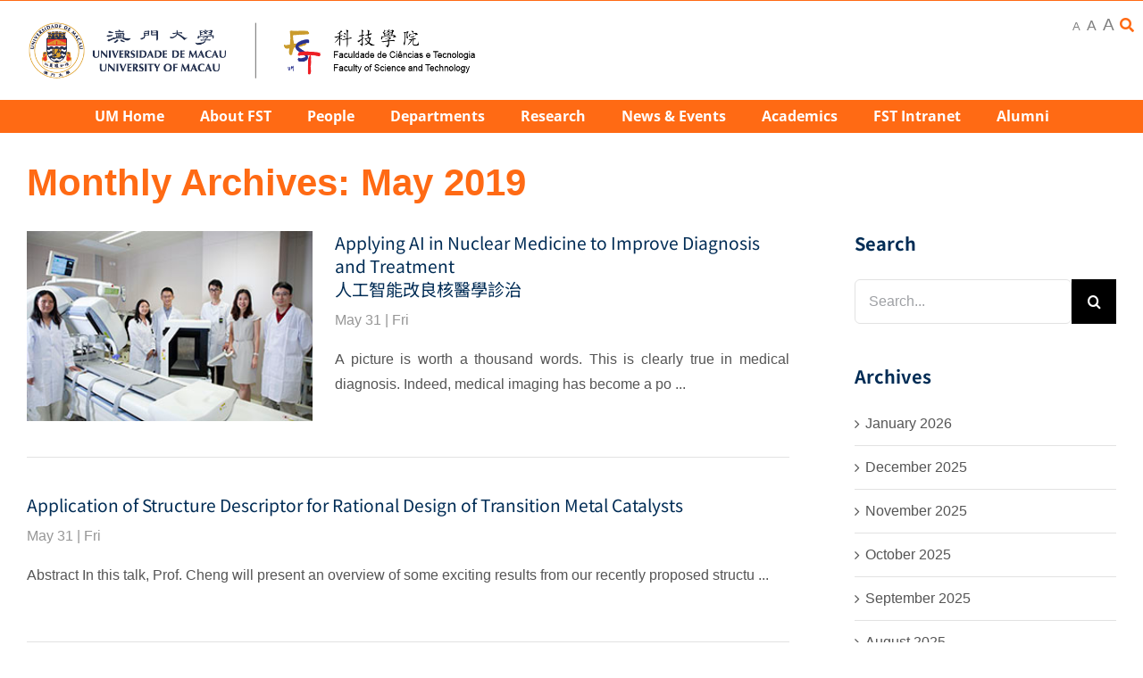

--- FILE ---
content_type: text/html; charset=UTF-8
request_url: https://www.fst.um.edu.mo/2019/05/
body_size: 25551
content:
<!DOCTYPE html>
<html class="avada-html-layout-wide avada-html-header-position-top avada-html-is-archive" lang="en-US" prefix="og: http://ogp.me/ns# fb: http://ogp.me/ns/fb#">
<head>
	<meta http-equiv="X-UA-Compatible" content="IE=edge" />
	<meta http-equiv="Content-Type" content="text/html; charset=utf-8"/>
	<meta name="viewport" content="width=device-width, initial-scale=1" />
	<title>May 2019 &#8211; Faculty of Science and Technology | University of Macau</title>
<meta name='robots' content='max-image-preview:large' />
	<style>img:is([sizes="auto" i], [sizes^="auto," i]) { contain-intrinsic-size: 3000px 1500px }</style>
	<link rel="alternate" type="application/rss+xml" title="Faculty of Science and Technology | University of Macau &raquo; Feed" href="https://www.fst.um.edu.mo/feed/" />
<link rel="alternate" type="text/calendar" title="Faculty of Science and Technology | University of Macau &raquo; iCal Feed" href="https://www.fst.um.edu.mo/events/?ical=1" />
		
		
		
								
		<meta property="og:locale" content="en_US"/>
		<meta property="og:type" content="article"/>
		<meta property="og:site_name" content="Faculty of Science and Technology | University of Macau"/>
		<meta property="og:title" content="  2019  May"/>
				<meta property="og:url" content="https://www.fst.um.edu.mo/news/applying-ai-in-nuclear-medicine-to-improve-diagnosis-and-treatment/"/>
																				<meta property="og:image" content="https://www.fst.um.edu.mo/wp-content/uploads/2020/06/news20190531_01.jpg"/>
		<meta property="og:image:width" content="300"/>
		<meta property="og:image:height" content="200"/>
		<meta property="og:image:type" content="image/jpeg"/>
				<style id='wp-emoji-styles-inline-css' type='text/css'>

	img.wp-smiley, img.emoji {
		display: inline !important;
		border: none !important;
		box-shadow: none !important;
		height: 1em !important;
		width: 1em !important;
		margin: 0 0.07em !important;
		vertical-align: -0.1em !important;
		background: none !important;
		padding: 0 !important;
	}
</style>
<link rel='stylesheet' id='wp-block-library-css' href='https://www.fst.um.edu.mo/wp-includes/css/dist/block-library/style.min.css?ver=052fe569aebe2e3027031d1bf92ba20e' type='text/css' media='all' />
<style id='wp-block-library-theme-inline-css' type='text/css'>
.wp-block-audio :where(figcaption){color:#555;font-size:13px;text-align:center}.is-dark-theme .wp-block-audio :where(figcaption){color:#ffffffa6}.wp-block-audio{margin:0 0 1em}.wp-block-code{border:1px solid #ccc;border-radius:4px;font-family:Menlo,Consolas,monaco,monospace;padding:.8em 1em}.wp-block-embed :where(figcaption){color:#555;font-size:13px;text-align:center}.is-dark-theme .wp-block-embed :where(figcaption){color:#ffffffa6}.wp-block-embed{margin:0 0 1em}.blocks-gallery-caption{color:#555;font-size:13px;text-align:center}.is-dark-theme .blocks-gallery-caption{color:#ffffffa6}:root :where(.wp-block-image figcaption){color:#555;font-size:13px;text-align:center}.is-dark-theme :root :where(.wp-block-image figcaption){color:#ffffffa6}.wp-block-image{margin:0 0 1em}.wp-block-pullquote{border-bottom:4px solid;border-top:4px solid;color:currentColor;margin-bottom:1.75em}.wp-block-pullquote cite,.wp-block-pullquote footer,.wp-block-pullquote__citation{color:currentColor;font-size:.8125em;font-style:normal;text-transform:uppercase}.wp-block-quote{border-left:.25em solid;margin:0 0 1.75em;padding-left:1em}.wp-block-quote cite,.wp-block-quote footer{color:currentColor;font-size:.8125em;font-style:normal;position:relative}.wp-block-quote:where(.has-text-align-right){border-left:none;border-right:.25em solid;padding-left:0;padding-right:1em}.wp-block-quote:where(.has-text-align-center){border:none;padding-left:0}.wp-block-quote.is-large,.wp-block-quote.is-style-large,.wp-block-quote:where(.is-style-plain){border:none}.wp-block-search .wp-block-search__label{font-weight:700}.wp-block-search__button{border:1px solid #ccc;padding:.375em .625em}:where(.wp-block-group.has-background){padding:1.25em 2.375em}.wp-block-separator.has-css-opacity{opacity:.4}.wp-block-separator{border:none;border-bottom:2px solid;margin-left:auto;margin-right:auto}.wp-block-separator.has-alpha-channel-opacity{opacity:1}.wp-block-separator:not(.is-style-wide):not(.is-style-dots){width:100px}.wp-block-separator.has-background:not(.is-style-dots){border-bottom:none;height:1px}.wp-block-separator.has-background:not(.is-style-wide):not(.is-style-dots){height:2px}.wp-block-table{margin:0 0 1em}.wp-block-table td,.wp-block-table th{word-break:normal}.wp-block-table :where(figcaption){color:#555;font-size:13px;text-align:center}.is-dark-theme .wp-block-table :where(figcaption){color:#ffffffa6}.wp-block-video :where(figcaption){color:#555;font-size:13px;text-align:center}.is-dark-theme .wp-block-video :where(figcaption){color:#ffffffa6}.wp-block-video{margin:0 0 1em}:root :where(.wp-block-template-part.has-background){margin-bottom:0;margin-top:0;padding:1.25em 2.375em}
</style>
<style id='classic-theme-styles-inline-css' type='text/css'>
/*! This file is auto-generated */
.wp-block-button__link{color:#fff;background-color:#32373c;border-radius:9999px;box-shadow:none;text-decoration:none;padding:calc(.667em + 2px) calc(1.333em + 2px);font-size:1.125em}.wp-block-file__button{background:#32373c;color:#fff;text-decoration:none}
</style>
<style id='global-styles-inline-css' type='text/css'>
:root{--wp--preset--aspect-ratio--square: 1;--wp--preset--aspect-ratio--4-3: 4/3;--wp--preset--aspect-ratio--3-4: 3/4;--wp--preset--aspect-ratio--3-2: 3/2;--wp--preset--aspect-ratio--2-3: 2/3;--wp--preset--aspect-ratio--16-9: 16/9;--wp--preset--aspect-ratio--9-16: 9/16;--wp--preset--color--black: #000000;--wp--preset--color--cyan-bluish-gray: #abb8c3;--wp--preset--color--white: #ffffff;--wp--preset--color--pale-pink: #f78da7;--wp--preset--color--vivid-red: #cf2e2e;--wp--preset--color--luminous-vivid-orange: #ff6900;--wp--preset--color--luminous-vivid-amber: #fcb900;--wp--preset--color--light-green-cyan: #7bdcb5;--wp--preset--color--vivid-green-cyan: #00d084;--wp--preset--color--pale-cyan-blue: #8ed1fc;--wp--preset--color--vivid-cyan-blue: #0693e3;--wp--preset--color--vivid-purple: #9b51e0;--wp--preset--color--awb-color-1: rgba(255,255,255,1);--wp--preset--color--awb-color-2: rgba(249,249,251,1);--wp--preset--color--awb-color-3: rgba(242,243,245,1);--wp--preset--color--awb-color-4: rgba(226,226,226,1);--wp--preset--color--awb-color-5: rgba(255,106,20,1);--wp--preset--color--awb-color-6: rgba(240,88,88,1);--wp--preset--color--awb-color-7: rgba(74,78,87,1);--wp--preset--color--awb-color-8: rgba(33,41,52,1);--wp--preset--color--awb-color-custom-10: rgba(101,188,123,1);--wp--preset--color--awb-color-custom-11: rgba(120,16,16,1);--wp--preset--color--awb-color-custom-12: rgba(51,51,51,1);--wp--preset--color--awb-color-custom-13: rgba(85,85,85,1);--wp--preset--color--awb-color-custom-14: rgba(0,44,85,1);--wp--preset--color--awb-color-custom-15: rgba(116,116,116,1);--wp--preset--color--awb-color-custom-16: rgba(242,243,245,0.7);--wp--preset--color--awb-color-custom-17: rgba(214,90,90,1);--wp--preset--color--awb-color-custom-18: rgba(242,243,245,0.8);--wp--preset--gradient--vivid-cyan-blue-to-vivid-purple: linear-gradient(135deg,rgba(6,147,227,1) 0%,rgb(155,81,224) 100%);--wp--preset--gradient--light-green-cyan-to-vivid-green-cyan: linear-gradient(135deg,rgb(122,220,180) 0%,rgb(0,208,130) 100%);--wp--preset--gradient--luminous-vivid-amber-to-luminous-vivid-orange: linear-gradient(135deg,rgba(252,185,0,1) 0%,rgba(255,105,0,1) 100%);--wp--preset--gradient--luminous-vivid-orange-to-vivid-red: linear-gradient(135deg,rgba(255,105,0,1) 0%,rgb(207,46,46) 100%);--wp--preset--gradient--very-light-gray-to-cyan-bluish-gray: linear-gradient(135deg,rgb(238,238,238) 0%,rgb(169,184,195) 100%);--wp--preset--gradient--cool-to-warm-spectrum: linear-gradient(135deg,rgb(74,234,220) 0%,rgb(151,120,209) 20%,rgb(207,42,186) 40%,rgb(238,44,130) 60%,rgb(251,105,98) 80%,rgb(254,248,76) 100%);--wp--preset--gradient--blush-light-purple: linear-gradient(135deg,rgb(255,206,236) 0%,rgb(152,150,240) 100%);--wp--preset--gradient--blush-bordeaux: linear-gradient(135deg,rgb(254,205,165) 0%,rgb(254,45,45) 50%,rgb(107,0,62) 100%);--wp--preset--gradient--luminous-dusk: linear-gradient(135deg,rgb(255,203,112) 0%,rgb(199,81,192) 50%,rgb(65,88,208) 100%);--wp--preset--gradient--pale-ocean: linear-gradient(135deg,rgb(255,245,203) 0%,rgb(182,227,212) 50%,rgb(51,167,181) 100%);--wp--preset--gradient--electric-grass: linear-gradient(135deg,rgb(202,248,128) 0%,rgb(113,206,126) 100%);--wp--preset--gradient--midnight: linear-gradient(135deg,rgb(2,3,129) 0%,rgb(40,116,252) 100%);--wp--preset--font-size--small: 11.25px;--wp--preset--font-size--medium: 20px;--wp--preset--font-size--large: 22.5px;--wp--preset--font-size--x-large: 42px;--wp--preset--font-size--normal: 15px;--wp--preset--font-size--xlarge: 30px;--wp--preset--font-size--huge: 45px;--wp--preset--spacing--20: 0.44rem;--wp--preset--spacing--30: 0.67rem;--wp--preset--spacing--40: 1rem;--wp--preset--spacing--50: 1.5rem;--wp--preset--spacing--60: 2.25rem;--wp--preset--spacing--70: 3.38rem;--wp--preset--spacing--80: 5.06rem;--wp--preset--shadow--natural: 6px 6px 9px rgba(0, 0, 0, 0.2);--wp--preset--shadow--deep: 12px 12px 50px rgba(0, 0, 0, 0.4);--wp--preset--shadow--sharp: 6px 6px 0px rgba(0, 0, 0, 0.2);--wp--preset--shadow--outlined: 6px 6px 0px -3px rgba(255, 255, 255, 1), 6px 6px rgba(0, 0, 0, 1);--wp--preset--shadow--crisp: 6px 6px 0px rgba(0, 0, 0, 1);}:where(.is-layout-flex){gap: 0.5em;}:where(.is-layout-grid){gap: 0.5em;}body .is-layout-flex{display: flex;}.is-layout-flex{flex-wrap: wrap;align-items: center;}.is-layout-flex > :is(*, div){margin: 0;}body .is-layout-grid{display: grid;}.is-layout-grid > :is(*, div){margin: 0;}:where(.wp-block-columns.is-layout-flex){gap: 2em;}:where(.wp-block-columns.is-layout-grid){gap: 2em;}:where(.wp-block-post-template.is-layout-flex){gap: 1.25em;}:where(.wp-block-post-template.is-layout-grid){gap: 1.25em;}.has-black-color{color: var(--wp--preset--color--black) !important;}.has-cyan-bluish-gray-color{color: var(--wp--preset--color--cyan-bluish-gray) !important;}.has-white-color{color: var(--wp--preset--color--white) !important;}.has-pale-pink-color{color: var(--wp--preset--color--pale-pink) !important;}.has-vivid-red-color{color: var(--wp--preset--color--vivid-red) !important;}.has-luminous-vivid-orange-color{color: var(--wp--preset--color--luminous-vivid-orange) !important;}.has-luminous-vivid-amber-color{color: var(--wp--preset--color--luminous-vivid-amber) !important;}.has-light-green-cyan-color{color: var(--wp--preset--color--light-green-cyan) !important;}.has-vivid-green-cyan-color{color: var(--wp--preset--color--vivid-green-cyan) !important;}.has-pale-cyan-blue-color{color: var(--wp--preset--color--pale-cyan-blue) !important;}.has-vivid-cyan-blue-color{color: var(--wp--preset--color--vivid-cyan-blue) !important;}.has-vivid-purple-color{color: var(--wp--preset--color--vivid-purple) !important;}.has-black-background-color{background-color: var(--wp--preset--color--black) !important;}.has-cyan-bluish-gray-background-color{background-color: var(--wp--preset--color--cyan-bluish-gray) !important;}.has-white-background-color{background-color: var(--wp--preset--color--white) !important;}.has-pale-pink-background-color{background-color: var(--wp--preset--color--pale-pink) !important;}.has-vivid-red-background-color{background-color: var(--wp--preset--color--vivid-red) !important;}.has-luminous-vivid-orange-background-color{background-color: var(--wp--preset--color--luminous-vivid-orange) !important;}.has-luminous-vivid-amber-background-color{background-color: var(--wp--preset--color--luminous-vivid-amber) !important;}.has-light-green-cyan-background-color{background-color: var(--wp--preset--color--light-green-cyan) !important;}.has-vivid-green-cyan-background-color{background-color: var(--wp--preset--color--vivid-green-cyan) !important;}.has-pale-cyan-blue-background-color{background-color: var(--wp--preset--color--pale-cyan-blue) !important;}.has-vivid-cyan-blue-background-color{background-color: var(--wp--preset--color--vivid-cyan-blue) !important;}.has-vivid-purple-background-color{background-color: var(--wp--preset--color--vivid-purple) !important;}.has-black-border-color{border-color: var(--wp--preset--color--black) !important;}.has-cyan-bluish-gray-border-color{border-color: var(--wp--preset--color--cyan-bluish-gray) !important;}.has-white-border-color{border-color: var(--wp--preset--color--white) !important;}.has-pale-pink-border-color{border-color: var(--wp--preset--color--pale-pink) !important;}.has-vivid-red-border-color{border-color: var(--wp--preset--color--vivid-red) !important;}.has-luminous-vivid-orange-border-color{border-color: var(--wp--preset--color--luminous-vivid-orange) !important;}.has-luminous-vivid-amber-border-color{border-color: var(--wp--preset--color--luminous-vivid-amber) !important;}.has-light-green-cyan-border-color{border-color: var(--wp--preset--color--light-green-cyan) !important;}.has-vivid-green-cyan-border-color{border-color: var(--wp--preset--color--vivid-green-cyan) !important;}.has-pale-cyan-blue-border-color{border-color: var(--wp--preset--color--pale-cyan-blue) !important;}.has-vivid-cyan-blue-border-color{border-color: var(--wp--preset--color--vivid-cyan-blue) !important;}.has-vivid-purple-border-color{border-color: var(--wp--preset--color--vivid-purple) !important;}.has-vivid-cyan-blue-to-vivid-purple-gradient-background{background: var(--wp--preset--gradient--vivid-cyan-blue-to-vivid-purple) !important;}.has-light-green-cyan-to-vivid-green-cyan-gradient-background{background: var(--wp--preset--gradient--light-green-cyan-to-vivid-green-cyan) !important;}.has-luminous-vivid-amber-to-luminous-vivid-orange-gradient-background{background: var(--wp--preset--gradient--luminous-vivid-amber-to-luminous-vivid-orange) !important;}.has-luminous-vivid-orange-to-vivid-red-gradient-background{background: var(--wp--preset--gradient--luminous-vivid-orange-to-vivid-red) !important;}.has-very-light-gray-to-cyan-bluish-gray-gradient-background{background: var(--wp--preset--gradient--very-light-gray-to-cyan-bluish-gray) !important;}.has-cool-to-warm-spectrum-gradient-background{background: var(--wp--preset--gradient--cool-to-warm-spectrum) !important;}.has-blush-light-purple-gradient-background{background: var(--wp--preset--gradient--blush-light-purple) !important;}.has-blush-bordeaux-gradient-background{background: var(--wp--preset--gradient--blush-bordeaux) !important;}.has-luminous-dusk-gradient-background{background: var(--wp--preset--gradient--luminous-dusk) !important;}.has-pale-ocean-gradient-background{background: var(--wp--preset--gradient--pale-ocean) !important;}.has-electric-grass-gradient-background{background: var(--wp--preset--gradient--electric-grass) !important;}.has-midnight-gradient-background{background: var(--wp--preset--gradient--midnight) !important;}.has-small-font-size{font-size: var(--wp--preset--font-size--small) !important;}.has-medium-font-size{font-size: var(--wp--preset--font-size--medium) !important;}.has-large-font-size{font-size: var(--wp--preset--font-size--large) !important;}.has-x-large-font-size{font-size: var(--wp--preset--font-size--x-large) !important;}
:where(.wp-block-post-template.is-layout-flex){gap: 1.25em;}:where(.wp-block-post-template.is-layout-grid){gap: 1.25em;}
:where(.wp-block-columns.is-layout-flex){gap: 2em;}:where(.wp-block-columns.is-layout-grid){gap: 2em;}
:root :where(.wp-block-pullquote){font-size: 1.5em;line-height: 1.6;}
</style>
<link rel='stylesheet' id='dashicons-css' href='https://www.fst.um.edu.mo/wp-includes/css/dashicons.min.css?ver=052fe569aebe2e3027031d1bf92ba20e' type='text/css' media='all' />
<link rel='stylesheet' id='wp-jquery-ui-dialog-css' href='https://www.fst.um.edu.mo/wp-includes/css/jquery-ui-dialog.min.css?ver=052fe569aebe2e3027031d1bf92ba20e' type='text/css' media='all' />
<link rel='stylesheet' id='dflip-style-css' href='https://www.fst.um.edu.mo/wp-content/plugins/3d-flipbook-dflip-lite/assets/css/dflip.min.css?ver=2.3.75' type='text/css' media='all' />
<link rel='stylesheet' id='child-style-css' href='https://www.fst.um.edu.mo/wp-content/themes/Avada-child/style.css?ver=052fe569aebe2e3027031d1bf92ba20e' type='text/css' media='all' />
<link rel='stylesheet' id='fusion-dynamic-css-css' href='https://www.fst.um.edu.mo/wp-content/uploads/fusion-styles/2f215ba08c7a2391919fe0c17901623e.min.css?ver=3.11.14' type='text/css' media='all' />
<script type="text/javascript" src="https://www.fst.um.edu.mo/wp-includes/js/jquery/jquery.min.js?ver=3.7.1" id="jquery-core-js"></script>
<script type="text/javascript" src="https://www.fst.um.edu.mo/wp-includes/js/jquery/jquery-migrate.min.js?ver=3.4.1" id="jquery-migrate-js"></script>
<script type="text/javascript" src="//www.fst.um.edu.mo/wp-content/plugins/revslider/sr6/assets/js/rbtools.min.js?ver=6.7.21" async id="tp-tools-js"></script>
<script type="text/javascript" src="//www.fst.um.edu.mo/wp-content/plugins/revslider/sr6/assets/js/rs6.min.js?ver=6.7.21" async id="revmin-js"></script>
<link rel="https://api.w.org/" href="https://www.fst.um.edu.mo/wp-json/" /><link rel="EditURI" type="application/rsd+xml" title="RSD" href="https://www.fst.um.edu.mo/xmlrpc.php?rsd" />
<!-- Stream WordPress user activity plugin v4.1.1 -->
	<link href="/common/fst_wp.css" rel="stylesheet" type="text/css">

	<style>
/* Transferred to CEE global containers */
/*		.deptclass_cee .recent-posts-content #highlight {
			display: none;
		}
		.deptclass_cee .recent-posts-content h4 {
			font-size: 16px !important;
		}
		.deptclass_cee .recent-posts-content h4 {
			font-size: 16px !important;
		}
		.deptclass_cee .CEE_events .fusion-events-meta {
 		    min-height: 30px !important;
		}
		.deptclass_cee .CEE_events .fusion-events-meta > h2 {
    		font-size: 20px !important;
		}
		.deptclass_cee .CEE_events .fusion-layout-column {
			padding: 10px !important;
		}
		.deptclass_cee .CEE_events .fusion-events-thumbnail {
			border-bottom: 0;
		}
		.deptclass_cee .CEE_events .fusion-column-wrapper {
			border: 0 !important;
		}
		.deptclass_cee .fusion-recent-posts {
			margin-bottom: 0px;
		} */
	</style>
<script language="javascript" type="text/javascript" src="/common/js/fst_wp.js"></script>
<script>
jQuery(document).ready(function(){
	if (jQuery('.fstacadstaff').length) {	/* Check if class fstacadstaff exists */
    	jQuery('td').has('.staffname').css('line-height','1.1em');
	}
})

jQuery(document).ready(function() {
  	if (jQuery('#ece_dept_mobile_menu_button').is(':visible')) {
		if (jQuery('.ece_dept_menu').is(':visible')) {
      		jQuery('.ece_dept_menu').addClass('collapse');
      	}
    }
});

jQuery(document).ready(function() {
  	if (jQuery('#math_dept_mobile_menu_button').is(':visible')) {
		if (jQuery('.math_side_menu').is(':visible')) {
      		jQuery('.math_side_menu').addClass('collapse');
      	}
    }
});
	
jQuery(document).ready(function() {
  	if (jQuery('#dpc_dept_mobile_menu_button').is(':visible')) {
		if (jQuery('.dpc_dept_menu').is(':visible')) {
      		jQuery('.dpc_dept_menu').addClass('collapse');
      	}
    }
});

// &lt; to <
function htmlEncode( html ) {
    return document.createElement( 'a' ).appendChild( 
        document.createTextNode( html ) ).parentNode.innerHTML;
};

// &amp; to &
function htmlDecode( html ) {
    var a = document.createElement( 'a' ); a.innerHTML = html;
    return a.textContent;
};
	
jQuery(document).ready(function() {
	if (jQuery('.fstclass_event').length) {	/* Check if class fstclass_event exists */
		var original_title = jQuery('title').text();
		var dash_pos = original_title.lastIndexOf(htmlDecode('&#8211;'));
		var website_title = original_title.substring(dash_pos);
		var span_pos = original_title.indexOf("<span");
		var page_title = "";
		if (span_pos >= 0)
			page_title = original_title.substring(0, span_pos);
		else
			page_title = original_title.substring(0, dash_pos);
		page_title = jQuery.trim(page_title);
		// Remove all <sup> and <sub> in the title
		page_title = page_title.replace(/<sup>/gi,"");
		page_title = page_title.replace(/<\/sup>/gi,"");
		page_title = page_title.replace(/<sub>/gi,"");
		page_title = page_title.replace(/<\/sub>/gi,"");
		document.title = page_title + " " + website_title;
	}
});
	
</script>
<meta name="tec-api-version" content="v1"><meta name="tec-api-origin" content="https://www.fst.um.edu.mo"><link rel="alternate" href="https://www.fst.um.edu.mo/wp-json/tribe/events/v1/" /><!-- Analytics by WP Statistics - https://wp-statistics.com -->
<style type="text/css" id="css-fb-visibility">@media screen and (max-width: 640px){.fusion-no-small-visibility{display:none !important;}body .sm-text-align-center{text-align:center !important;}body .sm-text-align-left{text-align:left !important;}body .sm-text-align-right{text-align:right !important;}body .sm-flex-align-center{justify-content:center !important;}body .sm-flex-align-flex-start{justify-content:flex-start !important;}body .sm-flex-align-flex-end{justify-content:flex-end !important;}body .sm-mx-auto{margin-left:auto !important;margin-right:auto !important;}body .sm-ml-auto{margin-left:auto !important;}body .sm-mr-auto{margin-right:auto !important;}body .fusion-absolute-position-small{position:absolute;top:auto;width:100%;}.awb-sticky.awb-sticky-small{ position: sticky; top: var(--awb-sticky-offset,0); }}@media screen and (min-width: 641px) and (max-width: 1024px){.fusion-no-medium-visibility{display:none !important;}body .md-text-align-center{text-align:center !important;}body .md-text-align-left{text-align:left !important;}body .md-text-align-right{text-align:right !important;}body .md-flex-align-center{justify-content:center !important;}body .md-flex-align-flex-start{justify-content:flex-start !important;}body .md-flex-align-flex-end{justify-content:flex-end !important;}body .md-mx-auto{margin-left:auto !important;margin-right:auto !important;}body .md-ml-auto{margin-left:auto !important;}body .md-mr-auto{margin-right:auto !important;}body .fusion-absolute-position-medium{position:absolute;top:auto;width:100%;}.awb-sticky.awb-sticky-medium{ position: sticky; top: var(--awb-sticky-offset,0); }}@media screen and (min-width: 1025px){.fusion-no-large-visibility{display:none !important;}body .lg-text-align-center{text-align:center !important;}body .lg-text-align-left{text-align:left !important;}body .lg-text-align-right{text-align:right !important;}body .lg-flex-align-center{justify-content:center !important;}body .lg-flex-align-flex-start{justify-content:flex-start !important;}body .lg-flex-align-flex-end{justify-content:flex-end !important;}body .lg-mx-auto{margin-left:auto !important;margin-right:auto !important;}body .lg-ml-auto{margin-left:auto !important;}body .lg-mr-auto{margin-right:auto !important;}body .fusion-absolute-position-large{position:absolute;top:auto;width:100%;}.awb-sticky.awb-sticky-large{ position: sticky; top: var(--awb-sticky-offset,0); }}</style><meta name="generator" content="Powered by Slider Revolution 6.7.21 - responsive, Mobile-Friendly Slider Plugin for WordPress with comfortable drag and drop interface." />
<link rel="icon" href="https://www.fst.um.edu.mo/wp-content/uploads/2020/08/cropped-favicon-32x32.png" sizes="32x32" />
<link rel="icon" href="https://www.fst.um.edu.mo/wp-content/uploads/2020/08/cropped-favicon-192x192.png" sizes="192x192" />
<link rel="apple-touch-icon" href="https://www.fst.um.edu.mo/wp-content/uploads/2020/08/cropped-favicon-180x180.png" />
<meta name="msapplication-TileImage" content="https://www.fst.um.edu.mo/wp-content/uploads/2020/08/cropped-favicon-270x270.png" />
<script>function setREVStartSize(e){
			//window.requestAnimationFrame(function() {
				window.RSIW = window.RSIW===undefined ? window.innerWidth : window.RSIW;
				window.RSIH = window.RSIH===undefined ? window.innerHeight : window.RSIH;
				try {
					var pw = document.getElementById(e.c).parentNode.offsetWidth,
						newh;
					pw = pw===0 || isNaN(pw) || (e.l=="fullwidth" || e.layout=="fullwidth") ? window.RSIW : pw;
					e.tabw = e.tabw===undefined ? 0 : parseInt(e.tabw);
					e.thumbw = e.thumbw===undefined ? 0 : parseInt(e.thumbw);
					e.tabh = e.tabh===undefined ? 0 : parseInt(e.tabh);
					e.thumbh = e.thumbh===undefined ? 0 : parseInt(e.thumbh);
					e.tabhide = e.tabhide===undefined ? 0 : parseInt(e.tabhide);
					e.thumbhide = e.thumbhide===undefined ? 0 : parseInt(e.thumbhide);
					e.mh = e.mh===undefined || e.mh=="" || e.mh==="auto" ? 0 : parseInt(e.mh,0);
					if(e.layout==="fullscreen" || e.l==="fullscreen")
						newh = Math.max(e.mh,window.RSIH);
					else{
						e.gw = Array.isArray(e.gw) ? e.gw : [e.gw];
						for (var i in e.rl) if (e.gw[i]===undefined || e.gw[i]===0) e.gw[i] = e.gw[i-1];
						e.gh = e.el===undefined || e.el==="" || (Array.isArray(e.el) && e.el.length==0)? e.gh : e.el;
						e.gh = Array.isArray(e.gh) ? e.gh : [e.gh];
						for (var i in e.rl) if (e.gh[i]===undefined || e.gh[i]===0) e.gh[i] = e.gh[i-1];
											
						var nl = new Array(e.rl.length),
							ix = 0,
							sl;
						e.tabw = e.tabhide>=pw ? 0 : e.tabw;
						e.thumbw = e.thumbhide>=pw ? 0 : e.thumbw;
						e.tabh = e.tabhide>=pw ? 0 : e.tabh;
						e.thumbh = e.thumbhide>=pw ? 0 : e.thumbh;
						for (var i in e.rl) nl[i] = e.rl[i]<window.RSIW ? 0 : e.rl[i];
						sl = nl[0];
						for (var i in nl) if (sl>nl[i] && nl[i]>0) { sl = nl[i]; ix=i;}
						var m = pw>(e.gw[ix]+e.tabw+e.thumbw) ? 1 : (pw-(e.tabw+e.thumbw)) / (e.gw[ix]);
						newh =  (e.gh[ix] * m) + (e.tabh + e.thumbh);
					}
					var el = document.getElementById(e.c);
					if (el!==null && el) el.style.height = newh+"px";
					el = document.getElementById(e.c+"_wrapper");
					if (el!==null && el) {
						el.style.height = newh+"px";
						el.style.display = "block";
					}
				} catch(e){
					console.log("Failure at Presize of Slider:" + e)
				}
			//});
		  };</script>
		<script type="text/javascript">
			var doc = document.documentElement;
			doc.setAttribute( 'data-useragent', navigator.userAgent );
		</script>
		<noscript><style id="rocket-lazyload-nojs-css">.rll-youtube-player, [data-lazy-src]{display:none !important;}</style></noscript>
	<script src="https://cdn.jsdelivr.net/npm/js-cookie@2/src/js.cookie.min.js"></script>
<script type="text/javascript">



jQuery(function($){
    $(document).ready(function(){
        console.log('ok')
		
		$("#mfontsmall").click(function(){
        console.log('click')

			currentClass = $('body').attr("class");

			newClass = 'fs-0';

			 if ($('body').hasClass( 'fs-1')){
				$('body').removeClass('fs-1');
			 }
			 
			 if ($('body').hasClass( 'fs-2')){
				$('body').removeClass('fs-2');
			 }
			 
			$('body').addClass(newClass);

			localStorage.fontsize = 'fs-0';

		});
		
		
		$("#mfontmedium").click(function(){

			currentClass = $('body').attr("class");

			newClass = 'fs-1';

			 if ($('body').hasClass( 'fs-0')){
				$('body').removeClass('fs-0');
			 }
			 
			 if ($('body').hasClass( 'fs-2')){
				$('body').removeClass('fs-2');
			 }
			 
			$('body').addClass(newClass);

			localStorage.fontsize = 'fs-1';

		});
		
		$("#mfontlarge").click(function(){

			currentClass = $('body').attr("class");

			newClass = 'fs-2';

			 if ($('body').hasClass( 'fs-0')){
				$('body').removeClass('fs-0');
			 }
			 
			 if ($('body').hasClass( 'fs-1')){
				$('body').removeClass('fs-1');
			 }
			 
			$('body').addClass(newClass);

			localStorage.fontsize = 'fs-2';

		});
    
	});
	
});

function dropDown() {
    document.getElementById("myDropdown").classList.toggle("show");
    console.log('test')
  }
  
  // Close the dropdown menu if the user clicks outside of it
  window.onclick = function(event) {
    if (!event.target.matches('.dropbtn')) {
      var dropdowns = document.getElementsByClassName("dropdown-content");
      var i;
      for (i = 0; i < dropdowns.length; i++) {
        var openDropdown = dropdowns[i];
        if (openDropdown.classList.contains('show')) {
          openDropdown.classList.remove('show');
        }
      }
    }
  }
  
    jQuery(function($){
    $(document).ready(function(){
	
		if(localStorage.fontsize) {

			$('body').addClass( localStorage.fontsize );

		} 

		//Switch fontsize and create the cookie...

		$("#fontsmall").click(function(){

			currentClass = $('body').attr("class");

			newClass = 'fs-0';

			 if ($('body').hasClass( 'fs-1')){
				$('body').removeClass('fs-1');
			 }
			 
			 if ($('body').hasClass( 'fs-2')){
				$('body').removeClass('fs-2');
			 }
			 
			$('body').addClass(newClass);

			localStorage.fontsize = 'fs-0';

		});
		
		
		$("#fontmedium").click(function(){

			currentClass = $('body').attr("class");

			newClass = 'fs-1';

			 if ($('body').hasClass( 'fs-0')){
				$('body').removeClass('fs-0');
			 }
			 
			 if ($('body').hasClass( 'fs-2')){
				$('body').removeClass('fs-2');
			 }
			 
			$('body').addClass(newClass);

			localStorage.fontsize = 'fs-1';

		});
		
		$("#fontlarge").click(function(){

			currentClass = $('body').attr("class");

			newClass = 'fs-2';

			 if ($('body').hasClass( 'fs-0')){
				$('body').removeClass('fs-0');
			 }
			 
			 if ($('body').hasClass( 'fs-1')){
				$('body').removeClass('fs-1');
			 }
			 
			$('body').addClass(newClass);

			localStorage.fontsize = 'fs-2';

		});
		
	
	});
	
	});
	

  
 </script>	<link rel="stylesheet" href="https://pro.fontawesome.com/releases/v5.14.0/css/all.css" integrity="sha384-VhBcF/php0Z/P5ZxlxaEx1GwqTQVIBu4G4giRWxTKOCjTxsPFETUDdVL5B6vYvOt" crossorigin="anonymous">
<meta name="generator" content="WP Rocket 3.19.3" data-wpr-features="wpr_lazyload_images wpr_preload_links wpr_desktop" /></head>

<body data-rsssl=1 class="archive date wp-theme-Avada wp-child-theme-Avada-child tribe-no-js has-sidebar fusion-image-hovers fusion-pagination-sizing fusion-button_type-flat fusion-button_span-no fusion-button_gradient-linear avada-image-rollover-circle-yes avada-image-rollover-yes avada-image-rollover-direction-left fusion-has-button-gradient fusion-body ltr no-mobile-slidingbar no-mobile-totop avada-has-rev-slider-styles fusion-disable-outline fusion-sub-menu-fade mobile-logo-pos-center layout-wide-mode avada-has-boxed-modal-shadow- layout-scroll-offset-full avada-has-zero-margin-offset-top fusion-top-header menu-text-align-center mobile-menu-design-modern fusion-show-pagination-text fusion-header-layout-v4 avada-responsive avada-footer-fx-none avada-menu-highlight-style-background fusion-search-form-clean fusion-main-menu-search-overlay fusion-avatar-circle avada-dropdown-styles avada-blog-layout-medium avada-blog-archive-layout-medium avada-ec-not-100-width avada-ec-meta-layout-sidebar avada-header-shadow-no avada-menu-icon-position-left avada-has-mainmenu-dropdown-divider avada-has-mobile-menu-search avada-has-breadcrumb-mobile-hidden avada-has-titlebar-bar_and_content avada-header-border-color-full-transparent avada-has-pagination-width_height avada-flyout-menu-direction-fade avada-ec-views-v2" data-awb-post-id="6408">
		<a class="skip-link screen-reader-text" href="#content">Skip to content</a>

	<div data-rocket-location-hash="1bedd667ccdb0f2ae6123868cb70086e" id="boxed-wrapper">
		<div data-rocket-location-hash="b1442f59c265aa2639adac9fdca859b8" class="fusion-sides-frame"></div>
		<div data-rocket-location-hash="d852c703592ce5efb3a1a00f189e5f43" id="wrapper" class="fusion-wrapper">
			<div data-rocket-location-hash="fb9109c6b873dadc49aa5d339143365e" id="home" style="position:relative;top:-1px;"></div>
			
			<header data-rocket-location-hash="95af7fb30e36adc07fa6192a646455ba" class="fusion-header-wrapper">
				<div class="fusion-header-v4 fusion-logo-alignment fusion-logo-center fusion-sticky-menu- fusion-sticky-logo- fusion-mobile-logo-1 fusion-sticky-menu-only fusion-header-menu-align-center fusion-mobile-menu-design-modern">
					
<div class="fusion-secondary-header">
	<div class="fusion-row">
							<div class="fusion-alignright">
				<nav class="fusion-secondary-menu" role="navigation" aria-label="Secondary Menu"></nav>			</div>
			</div>
</div>
<div class="fusion-header-sticky-height"></div>
<div class="fusion-sticky-header-wrapper"> <!-- start fusion sticky header wrapper -->
	<div class="fusion-header">
		<div class="fusion-row faculty-header__row">
						<a href="https://um.edu.mo" class="faculty-header__umlogo"></a>
				<div class="fusion-logo" data-margin-top="10px" data-margin-bottom="10px" data-margin-left="0px" data-margin-right="0px">
			<a class="fusion-logo-link"  href="https://www.fst.um.edu.mo/" >

						<!-- standard logo -->
			<img src="data:image/svg+xml,%3Csvg%20xmlns='http://www.w3.org/2000/svg'%20viewBox='0%200%20993%20129'%3E%3C/svg%3E" data-lazy-srcset="https://www.fst.um.edu.mo/wp-content/uploads/2020/08/UM-with-FST-logo-1.png 1x" width="993" height="129" alt="Faculty of Science and Technology | University of Macau Logo" data-retina_logo_url="" class="fusion-standard-logo" data-lazy-src="https://www.fst.um.edu.mo/wp-content/uploads/2020/08/UM-with-FST-logo-1.png" /><noscript><img src="https://www.fst.um.edu.mo/wp-content/uploads/2020/08/UM-with-FST-logo-1.png" srcset="https://www.fst.um.edu.mo/wp-content/uploads/2020/08/UM-with-FST-logo-1.png 1x" width="993" height="129" alt="Faculty of Science and Technology | University of Macau Logo" data-retina_logo_url="" class="fusion-standard-logo" /></noscript>

											<!-- mobile logo -->
				<img src="data:image/svg+xml,%3Csvg%20xmlns='http://www.w3.org/2000/svg'%20viewBox='0%200%20656%20227'%3E%3C/svg%3E" data-lazy-srcset="https://www.fst.um.edu.mo/wp-content/uploads/2020/08/UM-with-FST-logo-mobile.png 1x" width="656" height="227" alt="Faculty of Science and Technology | University of Macau Logo" data-retina_logo_url="" class="fusion-mobile-logo" data-lazy-src="https://www.fst.um.edu.mo/wp-content/uploads/2020/08/UM-with-FST-logo-mobile.png" /><noscript><img src="https://www.fst.um.edu.mo/wp-content/uploads/2020/08/UM-with-FST-logo-mobile.png" srcset="https://www.fst.um.edu.mo/wp-content/uploads/2020/08/UM-with-FST-logo-mobile.png 1x" width="656" height="227" alt="Faculty of Science and Technology | University of Macau Logo" data-retina_logo_url="" class="fusion-mobile-logo" /></noscript>
			
					</a>
		
<div class="fusion-header-content-3-wrapper">
	</div>
</div>
			<div class="faculty-header__lang">
				<div class="fontsize">

				<a href="#" id="fontsmall" class="fontsmall">
											A
									</a>
				<a href="#" id="fontmedium" class="fontmedium">
											A
									</a>
				<a href="#" id="fontlarge" class="fontlarge">
											A
									</a>
				</div>
				<div class="langswitch">
					<span><i class="fas fa-globe"></i></span> 
									</div>
				
				<div class="topsearch">
					<a data-toggle="collapse" data-target="#topsearch"> <i class="fas fa-search"></i></a>
				</div>
			</div>
			<div id="topsearch" class="collapse topsearch__form fade">
				
<form role="search" class="searchform fusion-search-form  fusion-search-form-classic" method="get" action="/search-result/">
	<div class="fusion-search-form-content">
		<div class="fusion-search-field search-field">
			<label><span class="screen-reader-text">Search for:</span>
				<input type="search" value="" name="q" class="s" placeholder="Search..." required aria-required="true" aria-label=""/>
			</label>
		</div>
		<div class="fusion-search-button search-button">
			<input type="submit" class="fusion-search-submit searchsubmit" value="&#xf002;" />
		</div>
	</div>
</form>
				</div>
								<div class="fusion-mobile-menu-icons">
							<a href="#" class="fusion-icon awb-icon-bars" aria-label="Toggle mobile menu" aria-expanded="false"></a>
		
					<a href="#" class="fusion-icon awb-icon-search" aria-label="Toggle mobile search"></a>
		
		
			</div>
			
					</div>
	</div>
	<div class="fusion-secondary-main-menu">
		<div class="fusion-row">
			<nav class="fusion-main-menu" aria-label="Main Menu"><div class="fusion-overlay-search">
<form role="search" class="searchform fusion-search-form  fusion-search-form-classic" method="get" action="/search-result/">
	<div class="fusion-search-form-content">
		<div class="fusion-search-field search-field">
			<label><span class="screen-reader-text">Search for:</span>
				<input type="search" value="" name="q" class="s" placeholder="Search..." required aria-required="true" aria-label=""/>
			</label>
		</div>
		<div class="fusion-search-button search-button">
			<input type="submit" class="fusion-search-submit searchsubmit" value="&#xf002;" />
		</div>
	</div>
</form>
	<div class="fusion-search-spacer"></div><a href="#" role="button" aria-label="Close Search" class="fusion-close-search"></a></div><ul id="menu-main-menu" class="fusion-menu"><li  id="menu-item-22051"  class="menu-item menu-item-type-custom menu-item-object-custom menu-item-22051"  data-item-id="22051"><a  target="_blank" rel="noopener noreferrer" href="https://www.um.edu.mo/" class="fusion-background-highlight"><span class="menu-text">UM Home</span></a></li><li  id="menu-item-22052"  class="menu-item menu-item-type-custom menu-item-object-custom menu-item-has-children menu-item-22052 fusion-dropdown-menu"  data-item-id="22052"><a  class="fusion-background-highlight"><span class="menu-text">About FST</span></a><ul class="sub-menu"><li  id="menu-item-22057"  class="menu-item menu-item-type-custom menu-item-object-custom menu-item-22057 fusion-dropdown-submenu" ><a  href="/about-fst/message-from-the-dean/" class="fusion-background-highlight"><span>Message from the Dean</span></a></li><li  id="menu-item-22058"  class="menu-item menu-item-type-custom menu-item-object-custom menu-item-22058 fusion-dropdown-submenu" ><a  href="/about-fst/vision-and-mission/" class="fusion-background-highlight"><span>Vision and Mission</span></a></li><li  id="menu-item-22059"  class="menu-item menu-item-type-custom menu-item-object-custom menu-item-22059 fusion-dropdown-submenu" ><a  href="/about-fst/deans-department-heads-and-center-directors/" class="fusion-background-highlight"><span>Deans, Department Heads and Center Directors</span></a></li><li  id="menu-item-22060"  class="menu-item menu-item-type-custom menu-item-object-custom menu-item-22060 fusion-dropdown-submenu" ><a  href="/about-fst/facts-and-figures/" class="fusion-background-highlight"><span>Facts and Figures</span></a></li><li  id="menu-item-22061"  class="menu-item menu-item-type-custom menu-item-object-custom menu-item-22061 fusion-dropdown-submenu" ><a  target="_blank" rel="noopener noreferrer" href="/about-fst/fst-introduction/" class="fusion-background-highlight"><span>FST Introduction</span></a></li><li  id="menu-item-34886"  class="menu-item menu-item-type-custom menu-item-object-custom menu-item-34886 fusion-dropdown-submenu" ><a  href="/about-fst/general-office-performance-pledge/" class="fusion-background-highlight"><span>Performance Pledge</span></a></li><li  id="menu-item-22062"  class="menu-item menu-item-type-custom menu-item-object-custom menu-item-22062 fusion-dropdown-submenu" ><a  href="/about-fst/job-opportunity/" class="fusion-background-highlight"><span>Job Opportunity</span></a></li><li  id="menu-item-41988"  class="menu-item menu-item-type-custom menu-item-object-custom menu-item-41988 fusion-dropdown-submenu" ><a  href="/about-fst/contact-us/" class="fusion-background-highlight"><span>Contact Us</span></a></li></ul></li><li  id="menu-item-22053"  class="menu-item menu-item-type-custom menu-item-object-custom menu-item-has-children menu-item-22053 fusion-dropdown-menu"  data-item-id="22053"><a  class="fusion-background-highlight"><span class="menu-text">People</span></a><ul class="sub-menu"><li  id="menu-item-22063"  class="menu-item menu-item-type-custom menu-item-object-custom menu-item-22063 fusion-dropdown-submenu" ><a  href="/people/academic-staff/" class="fusion-background-highlight"><span>Academic Staff</span></a></li><li  id="menu-item-22064"  class="menu-item menu-item-type-custom menu-item-object-custom menu-item-22064 fusion-dropdown-submenu" ><a  href="/people/administrative-staff/" class="fusion-background-highlight"><span>Administrative Staff</span></a></li><li  id="menu-item-22065"  class="menu-item menu-item-type-custom menu-item-object-custom menu-item-22065 fusion-dropdown-submenu" ><a  href="/people/technical-staff/" class="fusion-background-highlight"><span>Technical Staff</span></a></li></ul></li><li  id="menu-item-22067"  class="menu-item menu-item-type-custom menu-item-object-custom menu-item-has-children menu-item-22067 fusion-dropdown-menu"  data-item-id="22067"><a  class="fusion-background-highlight"><span class="menu-text">Departments</span></a><ul class="sub-menu"><li  id="menu-item-22068"  class="menu-item menu-item-type-custom menu-item-object-custom menu-item-22068 fusion-dropdown-submenu" ><a  target="_blank" rel="noopener noreferrer" href="/cee/" class="fusion-background-highlight"><span>Department of Civil and Environmental Engineering</span></a></li><li  id="menu-item-22069"  class="menu-item menu-item-type-custom menu-item-object-custom menu-item-22069 fusion-dropdown-submenu" ><a  target="_blank" rel="noopener noreferrer" href="/cis/" class="fusion-background-highlight"><span>Department of Computer and Information Science</span></a></li><li  id="menu-item-22070"  class="menu-item menu-item-type-custom menu-item-object-custom menu-item-22070 fusion-dropdown-submenu" ><a  target="_blank" rel="noopener noreferrer" href="/ece/" class="fusion-background-highlight"><span>Department of Electrical and Computer Engineering</span></a></li><li  id="menu-item-22071"  class="menu-item menu-item-type-custom menu-item-object-custom menu-item-22071 fusion-dropdown-submenu" ><a  target="_blank" rel="noopener noreferrer" href="/eme/" class="fusion-background-highlight"><span>Department of Electromechanical Engineering</span></a></li><li  id="menu-item-22072"  class="menu-item menu-item-type-custom menu-item-object-custom menu-item-22072 fusion-dropdown-submenu" ><a  target="_blank" rel="noopener noreferrer" href="/math/" class="fusion-background-highlight"><span>Department of Mathematics</span></a></li><li  id="menu-item-25218"  class="menu-item menu-item-type-custom menu-item-object-custom menu-item-25218 fusion-dropdown-submenu" ><a  target="_blank" rel="noopener noreferrer" href="/ost/" class="fusion-background-highlight"><span>Department of Ocean Science and Technology</span></a></li><li  id="menu-item-22073"  class="menu-item menu-item-type-custom menu-item-object-custom menu-item-22073 fusion-dropdown-submenu" ><a  target="_blank" rel="noopener noreferrer" href="/pc/" class="fusion-background-highlight"><span>Department of Physics and Chemistry</span></a></li></ul></li><li  id="menu-item-22076"  class="menu-item menu-item-type-custom menu-item-object-custom menu-item-has-children menu-item-22076 fusion-dropdown-menu"  data-item-id="22076"><a  class="fusion-background-highlight"><span class="menu-text">Research</span></a><ul class="sub-menu"><li  id="menu-item-22077"  class="menu-item menu-item-type-custom menu-item-object-custom menu-item-22077 fusion-dropdown-submenu" ><a  target="_blank" rel="noopener noreferrer" href="https://skliotsc.um.edu.mo" class="fusion-background-highlight"><span>State Key Laboratory of Internet of Things for Smart City</span></a></li><li  id="menu-item-22078"  class="menu-item menu-item-type-custom menu-item-object-custom menu-item-22078 fusion-dropdown-submenu" ><a  target="_blank" rel="noopener noreferrer" href="http://www.amsv.um.edu.mo" class="fusion-background-highlight"><span>State Key Laboratory of Analog and Mixed-Signal VLSI</span></a></li><li  id="menu-item-22079"  class="menu-item menu-item-type-custom menu-item-object-custom menu-item-22079 fusion-dropdown-submenu" ><a  target="_blank" rel="noopener noreferrer" href="https://iapme.um.edu.mo/" class="fusion-background-highlight"><span>Institute of Applied Physics and Materials Engineering</span></a></li><li  id="menu-item-22083"  class="menu-item menu-item-type-custom menu-item-object-custom menu-item-22083 fusion-dropdown-submenu" ><a  target="_blank" rel="noopener noreferrer" href="https://cam.fst.um.edu.mo/" class="fusion-background-highlight"><span>Centre for Applied Mathematics</span></a></li><li  id="menu-item-22080"  class="menu-item menu-item-type-custom menu-item-object-custom menu-item-22080 fusion-dropdown-submenu" ><a  target="_blank" rel="noopener noreferrer" href="https://cair.ici.um.edu.mo/" class="fusion-background-highlight"><span>Centre for Artificial Intelligence and Robotics</span></a></li><li  id="menu-item-22081"  class="menu-item menu-item-type-custom menu-item-object-custom menu-item-22081 fusion-dropdown-submenu" ><a  target="_blank" rel="noopener noreferrer" href="https://ccbs.ici.um.edu.mo/" class="fusion-background-highlight"><span>Centre for Cognitive and Brain Sciences</span></a></li><li  id="menu-item-22074"  class="menu-item menu-item-type-custom menu-item-object-custom menu-item-22074 fusion-dropdown-submenu" ><a  href="https://cds.ici.um.edu.mo/" class="fusion-background-highlight"><span>Centre for Data Science</span></a></li><li  id="menu-item-22084"  class="menu-item menu-item-type-custom menu-item-object-custom menu-item-22084 fusion-dropdown-submenu" ><a  target="_blank" rel="noopener noreferrer" href="/cert/" class="fusion-background-highlight"><span>Centre for Engineering Research and Testing</span></a></li><li  id="menu-item-22082"  class="menu-item menu-item-type-custom menu-item-object-custom menu-item-22082 fusion-dropdown-submenu" ><a  target="_blank" rel="noopener noreferrer" href="https://cro.fst.um.edu.mo/" class="fusion-background-highlight"><span>Centre for Regional Oceans</span></a></li><li  id="menu-item-22075"  class="menu-item menu-item-type-custom menu-item-object-custom menu-item-22075 fusion-dropdown-submenu" ><a  target="_blank" rel="noopener noreferrer" href="https://umstem.um.edu.mo/en/" class="fusion-background-highlight"><span>Centre for Science and Engineering Promotion</span></a></li><li  id="menu-item-22085"  class="menu-item menu-item-type-custom menu-item-object-custom menu-item-22085 fusion-dropdown-submenu" ><a  href="/research/laboratories/" class="fusion-background-highlight"><span>Laboratories</span></a></li></ul></li><li  id="menu-item-22086"  class="menu-item menu-item-type-custom menu-item-object-custom menu-item-has-children menu-item-22086 fusion-dropdown-menu"  data-item-id="22086"><a  class="fusion-background-highlight"><span class="menu-text">News &#038; Events</span></a><ul class="sub-menu"><li  id="menu-item-22087"  class="menu-item menu-item-type-custom menu-item-object-custom menu-item-22087 fusion-dropdown-submenu" ><a  href="/news-events/news/" class="fusion-background-highlight"><span>News</span></a></li><li  id="menu-item-22088"  class="menu-item menu-item-type-custom menu-item-object-custom menu-item-22088 fusion-dropdown-submenu" ><a  href="/annual-report/" class="fusion-background-highlight"><span>Annual Report</span></a></li><li  id="menu-item-22089"  class="menu-item menu-item-type-custom menu-item-object-custom menu-item-22089 fusion-dropdown-submenu" ><a  href="/news-events/activities/" class="fusion-background-highlight"><span>Activities</span></a></li><li  id="menu-item-22090"  class="menu-item menu-item-type-custom menu-item-object-custom menu-item-22090 fusion-dropdown-submenu" ><a  href="/news-events/seminars-and-lectures/" class="fusion-background-highlight"><span>Seminars and Lectures</span></a></li><li  id="menu-item-22091"  class="menu-item menu-item-type-custom menu-item-object-custom menu-item-22091 fusion-dropdown-submenu" ><a  href="/photo-gallery/" class="fusion-background-highlight"><span>Photo Gallery</span></a></li><li  id="menu-item-22092"  class="menu-item menu-item-type-custom menu-item-object-custom menu-item-22092 fusion-dropdown-submenu" ><a  href="/news-events/student-life/" class="fusion-background-highlight"><span>Student Life</span></a></li><li  id="menu-item-22094"  class="menu-item menu-item-type-custom menu-item-object-custom menu-item-22094 fusion-dropdown-submenu" ><a  href="/news-events/external_media/" class="fusion-background-highlight"><span>External Media</span></a></li></ul></li><li  id="menu-item-22093"  class="menu-item menu-item-type-custom menu-item-object-custom menu-item-has-children menu-item-22093 fusion-dropdown-menu"  data-item-id="22093"><a  class="fusion-background-highlight"><span class="menu-text">Academics</span></a><ul class="sub-menu"><li  id="menu-item-22066"  class="menu-item menu-item-type-custom menu-item-object-custom menu-item-22066 fusion-dropdown-submenu" ><a  href="/academics/programs/" class="fusion-background-highlight"><span>Programmes</span></a></li><li  id="menu-item-22095"  class="menu-item menu-item-type-custom menu-item-object-custom menu-item-22095 fusion-dropdown-submenu" ><a  href="/academics/courses/" class="fusion-background-highlight"><span>Courses</span></a></li><li  id="menu-item-22096"  class="menu-item menu-item-type-custom menu-item-object-custom menu-item-22096 fusion-dropdown-submenu" ><a  href="/academics/prospective-students/" class="fusion-background-highlight"><span>Prospective Students</span></a></li><li  id="menu-item-22097"  class="menu-item menu-item-type-custom menu-item-object-custom menu-item-22097 fusion-dropdown-submenu" ><a  href="/academics/current-students/" class="fusion-background-highlight"><span>Current Students</span></a></li><li  id="menu-item-22098"  class="menu-item menu-item-type-custom menu-item-object-custom menu-item-22098 fusion-dropdown-submenu" ><a  href="/academics/exchange-program/" class="fusion-background-highlight"><span>Exchange Program</span></a></li><li  id="menu-item-22099"  class="menu-item menu-item-type-custom menu-item-object-custom menu-item-22099 fusion-dropdown-submenu" ><a  href="/academics/accreditation/" class="fusion-background-highlight"><span>Accreditation</span></a></li><li  id="menu-item-22100"  class="menu-item menu-item-type-custom menu-item-object-custom menu-item-22100 fusion-dropdown-submenu" ><a  href="/academics/enrollment-figures/" class="fusion-background-highlight"><span>Enrollment Figures</span></a></li><li  id="menu-item-22101"  class="menu-item menu-item-type-custom menu-item-object-custom menu-item-22101 fusion-dropdown-submenu" ><a  href="/academics/internships/" class="fusion-background-highlight"><span>Internship</span></a></li><li  id="menu-item-22102"  class="menu-item menu-item-type-custom menu-item-object-custom menu-item-22102 fusion-dropdown-submenu" ><a  href="/academics/summer-camp/" class="fusion-background-highlight"><span>Summer Camp (Local High School)</span></a></li><li  id="menu-item-26359"  class="menu-item menu-item-type-custom menu-item-object-custom menu-item-26359 fusion-dropdown-submenu" ><a  href="https://www.fst.um.edu.mo/academics/summer-camp-other-regions/" class="fusion-background-highlight"><span>Summer Camp (Other Regions)</span></a></li></ul></li><li  id="menu-item-22103"  class="menu-item menu-item-type-custom menu-item-object-custom menu-item-22103"  data-item-id="22103"><a  href="/intranet/" class="fusion-background-highlight"><span class="menu-text">FST Intranet</span></a></li><li  id="menu-item-36345"  class="menu-item menu-item-type-custom menu-item-object-custom menu-item-36345"  data-item-id="36345"><a  href="/news-events/alumni-stories/" class="fusion-background-highlight"><span class="menu-text">Alumni</span></a></li></ul></nav>
<nav class="fusion-mobile-nav-holder fusion-mobile-menu-text-align-left" aria-label="Main Menu Mobile">
	<div class="mobile-menu__setting">
		<div class="mobile-menu__settingleft">
			<div class="mobile-menu__setingfontsize">
				
				<a href="#" id="mfontsmall" class="fontsmall">
											A
									</a>
				<a href="#" id="mfontmedium" class="fontmedium">
											A
									</a>
				<a href="#" id="mfontlarge" class="fontlarge">
											A
									</a>
			</div>
		</div>
		<div class="mobile-menu__settingright">
			<span><i class="fas fa-globe"></i></span> 
						<a href="https://www.fst.um.edu.mo/news/applying-ai-in-nuclear-medicine-to-improve-diagnosis-and-treatment/">
				EN
			</a>
			<a href="https://www.fst.um.edu.mo/news/applying-ai-in-nuclear-medicine-to-improve-diagnosis-and-treatment/">
				中
			</a>
		</div>
		
	</div>
</nav>

			
<div class="fusion-clearfix"></div>
<div class="fusion-mobile-menu-search">
	
<form role="search" class="searchform fusion-search-form  fusion-search-form-classic" method="get" action="/search-result/">
	<div class="fusion-search-form-content">
		<div class="fusion-search-field search-field">
			<label><span class="screen-reader-text">Search for:</span>
				<input type="search" value="" name="q" class="s" placeholder="Search..." required aria-required="true" aria-label=""/>
			</label>
		</div>
		<div class="fusion-search-button search-button">
			<input type="submit" class="fusion-search-submit searchsubmit" value="&#xf002;" />
		</div>
	</div>
</form>
	</div>
		</div>
	</div>
</div> <!-- end fusion sticky header wrapper -->
				</div>
				<div class="fusion-clearfix"></div>
			</header>
						
					<div data-rocket-location-hash="b5aca469c337f8dd358a50fa9f624ee6" id="sliders-container" class="fusion-slider-visibility">
					</div>
				
					
			<div data-rocket-location-hash="3ca4479a3171e1ee888b9bc171d4524d" class="avada-page-titlebar-wrapper">
				<section class="avada-page-titlebar-wrapper" aria-label="Page Title Bar">
	<div class="fusion-page-title-bar fusion-page-title-bar-breadcrumbs fusion-page-title-bar-left">
		<div class="fusion-page-title-row">
			<div class="fusion-page-title-wrapper">
				<div class="fusion-page-title-captions">

																							<h1 class="">Monthly Archives: <span>May 2019</span></h1>

											
					
				</div>

													
			</div>
		</div>
	</div>
</section>
			</div>

						<main data-rocket-location-hash="f4e92f5e8ea56d7fc3300d8031456ff8" id="main" class="clearfix ">
				<div class="fusion-row" style="">
<section id="content" class="" style="float: left;">
				<div id="posts-container" class="fusion-blog-archive fusion-blog-layout-medium-wrapper fusion-clearfix">
	<div class="fusion-posts-container fusion-blog-layout-medium fusion-blog-pagination fusion-blog-rollover " data-pages="2">
		
				

													<article id="post-6408" class="fusion-post-medium  post fusion-clearfix post-6408 type-post status-publish format-standard has-post-thumbnail hentry category-news tag-ece_news">
				
				
				
									
		<div class="fusion-flexslider flexslider fusion-flexslider-loading fusion-post-slideshow">
		<ul class="slides">
																		<li><div  class="fusion-image-wrapper fusion-image-size-fixed" aria-haspopup="true">
				<img width="300" height="200" src="data:image/svg+xml,%3Csvg%20xmlns='http://www.w3.org/2000/svg'%20viewBox='0%200%20300%20200'%3E%3C/svg%3E" class="attachment-blog-medium size-blog-medium wp-post-image" alt="" decoding="async" fetchpriority="high" data-lazy-srcset="https://www.fst.um.edu.mo/wp-content/uploads/2020/06/news20190531_01-200x133.jpg 200w, https://www.fst.um.edu.mo/wp-content/uploads/2020/06/news20190531_01.jpg 300w" data-lazy-sizes="(max-width: 300px) 100vw, 300px" data-lazy-src="https://www.fst.um.edu.mo/wp-content/uploads/2020/06/news20190531_01.jpg" /><noscript><img width="300" height="200" src="https://www.fst.um.edu.mo/wp-content/uploads/2020/06/news20190531_01.jpg" class="attachment-blog-medium size-blog-medium wp-post-image" alt="" decoding="async" fetchpriority="high" srcset="https://www.fst.um.edu.mo/wp-content/uploads/2020/06/news20190531_01-200x133.jpg 200w, https://www.fst.um.edu.mo/wp-content/uploads/2020/06/news20190531_01.jpg 300w" sizes="(max-width: 300px) 100vw, 300px" /></noscript><div class="fusion-rollover">
	<div class="fusion-rollover-content">

														<a class="fusion-rollover-link" href="https://www.fst.um.edu.mo/news/applying-ai-in-nuclear-medicine-to-improve-diagnosis-and-treatment/">Applying AI in Nuclear Medicine to Improve Diagnosis and Treatment人工智能改良核醫學診治</a>
			
														
								
													<div class="fusion-rollover-sep"></div>
				
																		<a class="fusion-rollover-gallery" href="https://www.fst.um.edu.mo/wp-content/uploads/2020/06/news20190531_01.jpg" data-id="6408" data-rel="iLightbox[gallery]" data-title="news20190531_01" data-caption="Prof Mok&#039;s research team focuses on the development of nuclear medical instrumentation, methods of medical imaging generation, and subsequent processing and analysis techniques.&lt;br&gt;莫昇萍教授的研究團隊主要研究核醫學儀器的開發、醫學影像的生成與後處理 ">
						Gallery					</a>
														
		
												<h4 class="fusion-rollover-title">
					<a class="fusion-rollover-title-link" href="https://www.fst.um.edu.mo/news/applying-ai-in-nuclear-medicine-to-improve-diagnosis-and-treatment/">
						Applying AI in Nuclear Medicine to Improve Diagnosis and Treatment<span id="highlight"><br>人工智能改良核醫學診治</span>					</a>
				</h4>
			
										<div class="fusion-rollover-categories"><a href="https://www.fst.um.edu.mo/category/news/" rel="tag">News</a></div>					
		
						<a class="fusion-link-wrapper" href="https://www.fst.um.edu.mo/news/applying-ai-in-nuclear-medicine-to-improve-diagnosis-and-treatment/" aria-label="Applying AI in Nuclear Medicine to Improve Diagnosis and Treatment&lt;span id=&quot;highlight&quot;&gt;&lt;br&gt;人工智能改良核醫學診治&lt;/span&gt;"></a>
	</div>
</div>
</div>
</li>
																																																																														</ul>
	</div>
				
				
				
				<div class="fusion-post-content post-content">
					<a href="https://www.fst.um.edu.mo/news/applying-ai-in-nuclear-medicine-to-improve-diagnosis-and-treatment/" class="um-archive__posttitle">
						<h5>Applying AI in Nuclear Medicine to Improve Diagnosis and Treatment<span id="highlight"><br>人工智能改良核醫學診治</span></h3>
					</a>

					<div class="um-archive__date">
						May 31 | Fri					</div>
					

										
					<div class="fusion-post-content-container">
						<p> A picture is worth a thousand words. This is clearly true in medical diagnosis. Indeed, medical imaging has become a po  ...</p>					</div>
				</div>

									<div class="fusion-clearfix"></div>
				
																		
									
				
							</article>

			
											<article id="post-4443" class="fusion-post-medium  post fusion-clearfix post-4443 type-post status-publish format-standard hentry category-events tag-seminarslectures">
				
				
				
									
				
				
				
				<div class="fusion-post-content post-content">
					<a href="https://www.fst.um.edu.mo/events/application-of-structure-descriptor-for-rational-design-of-transition-metal-catalysts/" class="um-archive__posttitle">
						<h5>Application of Structure Descriptor for Rational Design of Transition Metal Catalysts</h3>
					</a>

					<div class="um-archive__date">
						May 31 | Fri					</div>
					

										
					<div class="fusion-post-content-container">
						<p> Abstract In this talk, Prof. Cheng will present an overview of some exciting results from our recently proposed structu  ...</p>					</div>
				</div>

									<div class="fusion-clearfix"></div>
				
																		
									
				
							</article>

			
											<article id="post-4545" class="fusion-post-medium  post fusion-clearfix post-4545 type-post status-publish format-standard hentry category-events tag-seminarslectures">
				
				
				
									
				
				
				
				<div class="fusion-post-content post-content">
					<a href="https://www.fst.um.edu.mo/events/parallel-algorithms-for-the-simulation-of-blood-flows-in-human-artery/" class="um-archive__posttitle">
						<h5>Parallel algorithms for the simulation of blood flows in human artery</h3>
					</a>

					<div class="um-archive__date">
						May 28 | Tue					</div>
					

										
					<div class="fusion-post-content-container">
						<p>  Instructors/Speakers Prof. Xiaochuan CAI Date &amp; Time 28 May 2019 (Tuesday) 14:30 - 15:30 Venue E11-G015 Organized   ...</p>					</div>
				</div>

									<div class="fusion-clearfix"></div>
				
																		
									
				
							</article>

			
											<article id="post-7214" class="fusion-post-medium  post fusion-clearfix post-7214 type-post status-publish format-standard has-post-thumbnail hentry category-eme-news tag-eme_news">
				
				
				
									
		<div class="fusion-flexslider flexslider fusion-flexslider-loading fusion-post-slideshow">
		<ul class="slides">
																		<li><div  class="fusion-image-wrapper fusion-image-size-fixed" aria-haspopup="true">
				<img width="300" height="202" src="data:image/svg+xml,%3Csvg%20xmlns='http://www.w3.org/2000/svg'%20viewBox='0%200%20300%20202'%3E%3C/svg%3E" class="attachment-blog-medium size-blog-medium wp-post-image" alt="" decoding="async" data-lazy-src="https://www.fst.um.edu.mo/wp-content/uploads/2020/07/news20190524_01-300x202.jpg" /><noscript><img width="300" height="202" src="https://www.fst.um.edu.mo/wp-content/uploads/2020/07/news20190524_01-300x202.jpg" class="attachment-blog-medium size-blog-medium wp-post-image" alt="" decoding="async" /></noscript><div class="fusion-rollover">
	<div class="fusion-rollover-content">

														<a class="fusion-rollover-link" href="https://www.fst.um.edu.mo/eme-news/eme-co-organized-the-imeche-8th-greater-china-design-competition/">EME co-organized &#8220;The IMechE 8th Greater China Design Competition&#8221;</a>
			
														
								
													<div class="fusion-rollover-sep"></div>
				
																		<a class="fusion-rollover-gallery" href="https://www.fst.um.edu.mo/wp-content/uploads/2020/07/news20190524_01.jpg" data-id="7214" data-rel="iLightbox[gallery]" data-title="iMechE competition 2019" data-caption="">
						Gallery					</a>
														
		
												<h4 class="fusion-rollover-title">
					<a class="fusion-rollover-title-link" href="https://www.fst.um.edu.mo/eme-news/eme-co-organized-the-imeche-8th-greater-china-design-competition/">
						EME co-organized &#8220;The IMechE 8th Greater China Design Competition&#8221;					</a>
				</h4>
			
										<div class="fusion-rollover-categories"><a href="https://www.fst.um.edu.mo/category/eme-news/" rel="tag">eme news</a></div>					
		
						<a class="fusion-link-wrapper" href="https://www.fst.um.edu.mo/eme-news/eme-co-organized-the-imeche-8th-greater-china-design-competition/" aria-label="EME co-organized &#8220;The IMechE 8th Greater China Design Competition&#8221;"></a>
	</div>
</div>
</div>
</li>
																																																																														</ul>
	</div>
				
				
				
				<div class="fusion-post-content post-content">
					<a href="https://www.fst.um.edu.mo/eme-news/eme-co-organized-the-imeche-8th-greater-china-design-competition/" class="um-archive__posttitle">
						<h5>EME co-organized &#8220;The IMechE 8th Greater China Design Competition&#8221;</h3>
					</a>

					<div class="um-archive__date">
						May 24 | Fri					</div>
					

										
					<div class="fusion-post-content-container">
						<p> The IMechE 8th Greater China Design Competition, which is organized by the Institution of Mechanical Engineers (IMechE)  ...</p>					</div>
				</div>

									<div class="fusion-clearfix"></div>
				
																		
									
				
							</article>

			
											<article id="post-3249" class="fusion-post-medium  post fusion-clearfix post-3249 type-post status-publish format-standard has-post-thumbnail hentry category-news tag-eme_news tag-fst_news tag-fst_news_2019">
				
				
				
									
		<div class="fusion-flexslider flexslider fusion-flexslider-loading fusion-post-slideshow">
		<ul class="slides">
																		<li><div  class="fusion-image-wrapper fusion-image-size-fixed" aria-haspopup="true">
				<img width="300" height="202" src="data:image/svg+xml,%3Csvg%20xmlns='http://www.w3.org/2000/svg'%20viewBox='0%200%20300%20202'%3E%3C/svg%3E" class="attachment-blog-medium size-blog-medium wp-post-image" alt="" decoding="async" data-lazy-src="https://www.fst.um.edu.mo/wp-content/uploads/2020/05/news20190524_01-300x202.jpg" /><noscript><img width="300" height="202" src="https://www.fst.um.edu.mo/wp-content/uploads/2020/05/news20190524_01-300x202.jpg" class="attachment-blog-medium size-blog-medium wp-post-image" alt="" decoding="async" /></noscript><div class="fusion-rollover">
	<div class="fusion-rollover-content">

														<a class="fusion-rollover-link" href="https://www.fst.um.edu.mo/news/department-of-electromechanical-engineering-eme-of-fst-co-organized-the-imeche-8th-greater-china-design-competition/">Department of Electromechanical Engineering (EME) of FST co-organized &#8220;The IMechE 8th Greater China Design Competition&#8221;澳大機電工程系協辦「英國機械工程師學會第八屆大中華地區設計比賽」</a>
			
														
								
													<div class="fusion-rollover-sep"></div>
				
																		<a class="fusion-rollover-gallery" href="https://www.fst.um.edu.mo/wp-content/uploads/2020/05/news20190524_01.jpg" data-id="3249" data-rel="iLightbox[gallery]" data-title="news20190524_01" data-caption="A group photo at the opening ceremony
&lt;br&gt;比賽開幕典禮大合照">
						Gallery					</a>
														
		
												<h4 class="fusion-rollover-title">
					<a class="fusion-rollover-title-link" href="https://www.fst.um.edu.mo/news/department-of-electromechanical-engineering-eme-of-fst-co-organized-the-imeche-8th-greater-china-design-competition/">
						Department of Electromechanical Engineering (EME) of FST co-organized &#8220;The IMechE 8th Greater China Design Competition&#8221;<span id="highlight"><br>澳大機電工程系協辦「英國機械工程師學會第八屆大中華地區設計比賽」</span>					</a>
				</h4>
			
										<div class="fusion-rollover-categories"><a href="https://www.fst.um.edu.mo/category/news/" rel="tag">News</a></div>					
		
						<a class="fusion-link-wrapper" href="https://www.fst.um.edu.mo/news/department-of-electromechanical-engineering-eme-of-fst-co-organized-the-imeche-8th-greater-china-design-competition/" aria-label="Department of Electromechanical Engineering (EME) of FST co-organized &#8220;The IMechE 8th Greater China Design Competition&#8221;&lt;span id=&quot;highlight&quot;&gt;&lt;br&gt;澳大機電工程系協辦「英國機械工程師學會第八屆大中華地區設計比賽」&lt;/span&gt;"></a>
	</div>
</div>
</div>
</li>
																																																																														</ul>
	</div>
				
				
				
				<div class="fusion-post-content post-content">
					<a href="https://www.fst.um.edu.mo/news/department-of-electromechanical-engineering-eme-of-fst-co-organized-the-imeche-8th-greater-china-design-competition/" class="um-archive__posttitle">
						<h5>Department of Electromechanical Engineering (EME) of FST co-organized &#8220;The IMechE 8th Greater China Design Competition&#8221;<span id="highlight"><br>澳大機電工程系協辦「英國機械工程師學會第八屆大中華地區設計比賽」</span></h3>
					</a>

					<div class="um-archive__date">
						May 24 | Fri					</div>
					

										
					<div class="fusion-post-content-container">
						<p> The IMechE 8th Greater China Design Competition, which is organized by the Institution of Mechanical Engineers (IMechE)  ...</p>					</div>
				</div>

									<div class="fusion-clearfix"></div>
				
																		
									
				
							</article>

			
											<article id="post-3272" class="fusion-post-medium  post fusion-clearfix post-3272 type-post status-publish format-standard has-post-thumbnail hentry category-news tag-eme_news tag-fst_news tag-fst_news_2019">
				
				
				
									
		<div class="fusion-flexslider flexslider fusion-flexslider-loading fusion-post-slideshow">
		<ul class="slides">
																		<li><div  class="fusion-image-wrapper fusion-image-size-fixed" aria-haspopup="true">
				<img width="300" height="202" src="data:image/svg+xml,%3Csvg%20xmlns='http://www.w3.org/2000/svg'%20viewBox='0%200%20300%20202'%3E%3C/svg%3E" class="attachment-blog-medium size-blog-medium wp-post-image" alt="" decoding="async" data-lazy-src="https://www.fst.um.edu.mo/wp-content/uploads/2020/05/news201905222_03-300x202.jpg" /><noscript><img width="300" height="202" src="https://www.fst.um.edu.mo/wp-content/uploads/2020/05/news201905222_03-300x202.jpg" class="attachment-blog-medium size-blog-medium wp-post-image" alt="" decoding="async" /></noscript><div class="fusion-rollover">
	<div class="fusion-rollover-content">

														<a class="fusion-rollover-link" href="https://www.fst.um.edu.mo/news/eme-graduates-become-the-first-two-macau-graduate-trainees-in-completion-of-hkie-scheme-a-programme-through-local-training/">EME graduates become the first two Macau graduate trainees in completion of HKIE Scheme A programme through local training機電畢業生成為澳門首兩名通過本地培訓完成香港工程師學會工程畢業生培訓計劃學員</a>
			
														
								
													<div class="fusion-rollover-sep"></div>
				
																		<a class="fusion-rollover-gallery" href="https://www.fst.um.edu.mo/wp-content/uploads/2020/05/news201905222_03.jpg" data-id="3272" data-rel="iLightbox[gallery]" data-title="news201905222_03" data-caption="FST and Galaxy Macau held a seminar about the Scheme “A” training programme on 29 April 2019
&lt;br&gt;科技學院與「澳門銀河」於4月29日舉辦了一場關於工程畢業生培訓計劃的講座">
						Gallery					</a>
														
		
												<h4 class="fusion-rollover-title">
					<a class="fusion-rollover-title-link" href="https://www.fst.um.edu.mo/news/eme-graduates-become-the-first-two-macau-graduate-trainees-in-completion-of-hkie-scheme-a-programme-through-local-training/">
						EME graduates become the first two Macau graduate trainees in completion of HKIE Scheme A programme through local training<span id="highlight"><br>機電畢業生成為澳門首兩名通過本地培訓完成香港工程師學會工程畢業生培訓計劃學員</span>					</a>
				</h4>
			
										<div class="fusion-rollover-categories"><a href="https://www.fst.um.edu.mo/category/news/" rel="tag">News</a></div>					
		
						<a class="fusion-link-wrapper" href="https://www.fst.um.edu.mo/news/eme-graduates-become-the-first-two-macau-graduate-trainees-in-completion-of-hkie-scheme-a-programme-through-local-training/" aria-label="EME graduates become the first two Macau graduate trainees in completion of HKIE Scheme A programme through local training&lt;span id=&quot;highlight&quot;&gt;&lt;br&gt;機電畢業生成為澳門首兩名通過本地培訓完成香港工程師學會工程畢業生培訓計劃學員&lt;/span&gt;"></a>
	</div>
</div>
</div>
</li>
																																																																														</ul>
	</div>
				
				
				
				<div class="fusion-post-content post-content">
					<a href="https://www.fst.um.edu.mo/news/eme-graduates-become-the-first-two-macau-graduate-trainees-in-completion-of-hkie-scheme-a-programme-through-local-training/" class="um-archive__posttitle">
						<h5>EME graduates become the first two Macau graduate trainees in completion of HKIE Scheme A programme through local training<span id="highlight"><br>機電畢業生成為澳門首兩名通過本地培訓完成香港工程師學會工程畢業生培訓計劃學員</span></h3>
					</a>

					<div class="um-archive__date">
						May 22 | Wed					</div>
					

										
					<div class="fusion-post-content-container">
						<p> The Faculty of Science and Technology (FST) of the University of Macau (UM) is devoted to the enhancement of teaching q  ...</p>					</div>
				</div>

									<div class="fusion-clearfix"></div>
				
																		
									
				
							</article>

			
											<article id="post-3255" class="fusion-post-medium  post fusion-clearfix post-3255 type-post status-publish format-standard has-post-thumbnail hentry category-news tag-fst_news tag-fst_news_2019 tag-pc_news">
				
				
				
									
		<div class="fusion-flexslider flexslider fusion-flexslider-loading fusion-post-slideshow">
		<ul class="slides">
																		<li><div  class="fusion-image-wrapper fusion-image-size-fixed" aria-haspopup="true">
				<img width="300" height="202" src="data:image/svg+xml,%3Csvg%20xmlns='http://www.w3.org/2000/svg'%20viewBox='0%200%20300%20202'%3E%3C/svg%3E" class="attachment-blog-medium size-blog-medium wp-post-image" alt="" decoding="async" data-lazy-src="https://www.fst.um.edu.mo/wp-content/uploads/2020/05/news20190522_01-300x202.jpg" /><noscript><img width="300" height="202" src="https://www.fst.um.edu.mo/wp-content/uploads/2020/05/news20190522_01-300x202.jpg" class="attachment-blog-medium size-blog-medium wp-post-image" alt="" decoding="async" /></noscript><div class="fusion-rollover">
	<div class="fusion-rollover-content">

														<a class="fusion-rollover-link" href="https://www.fst.um.edu.mo/news/fst-seminar-series-improve-teaching-quality-with-object-ar-and-animation-by-prof-hanzhuang-zhou/">FST Seminar Series: “Improve Teaching Quality with Object, AR and Animation” by Prof. Hanzhuang ZHOU</a>
			
														
								
													<div class="fusion-rollover-sep"></div>
				
																		<a class="fusion-rollover-gallery" href="https://www.fst.um.edu.mo/wp-content/uploads/2020/05/news20190522_01.jpg" data-id="3255" data-rel="iLightbox[gallery]" data-title="news20190522_01" data-caption="">
						Gallery					</a>
														
		
												<h4 class="fusion-rollover-title">
					<a class="fusion-rollover-title-link" href="https://www.fst.um.edu.mo/news/fst-seminar-series-improve-teaching-quality-with-object-ar-and-animation-by-prof-hanzhuang-zhou/">
						FST Seminar Series: “Improve Teaching Quality with Object, AR and Animation” by Prof. Hanzhuang ZHOU					</a>
				</h4>
			
										<div class="fusion-rollover-categories"><a href="https://www.fst.um.edu.mo/category/news/" rel="tag">News</a></div>					
		
						<a class="fusion-link-wrapper" href="https://www.fst.um.edu.mo/news/fst-seminar-series-improve-teaching-quality-with-object-ar-and-animation-by-prof-hanzhuang-zhou/" aria-label="FST Seminar Series: “Improve Teaching Quality with Object, AR and Animation” by Prof. Hanzhuang ZHOU"></a>
	</div>
</div>
</div>
</li>
																																																																														</ul>
	</div>
				
				
				
				<div class="fusion-post-content post-content">
					<a href="https://www.fst.um.edu.mo/news/fst-seminar-series-improve-teaching-quality-with-object-ar-and-animation-by-prof-hanzhuang-zhou/" class="um-archive__posttitle">
						<h5>FST Seminar Series: “Improve Teaching Quality with Object, AR and Animation” by Prof. Hanzhuang ZHOU</h3>
					</a>

					<div class="um-archive__date">
						May 22 | Wed					</div>
					

										
					<div class="fusion-post-content-container">
						<p> Prof. Hanzhuang ZHOU from College of Physics, Jilin University gave a talk entitled 'Improve Teaching Quality with Obje  ...</p>					</div>
				</div>

									<div class="fusion-clearfix"></div>
				
																		
									
				
							</article>

			
											<article id="post-3278" class="fusion-post-medium  post fusion-clearfix post-3278 type-post status-publish format-standard has-post-thumbnail hentry category-news tag-fst_news tag-fst_news_2019 tag-pc_news">
				
				
				
									
		<div class="fusion-flexslider flexslider fusion-flexslider-loading fusion-post-slideshow">
		<ul class="slides">
																		<li><div  class="fusion-image-wrapper fusion-image-size-fixed" aria-haspopup="true">
				<img width="300" height="202" src="data:image/svg+xml,%3Csvg%20xmlns='http://www.w3.org/2000/svg'%20viewBox='0%200%20300%20202'%3E%3C/svg%3E" class="attachment-blog-medium size-blog-medium wp-post-image" alt="" decoding="async" data-lazy-src="https://www.fst.um.edu.mo/wp-content/uploads/2020/05/news20190516_01-300x202.jpg" /><noscript><img width="300" height="202" src="https://www.fst.um.edu.mo/wp-content/uploads/2020/05/news20190516_01-300x202.jpg" class="attachment-blog-medium size-blog-medium wp-post-image" alt="" decoding="async" /></noscript><div class="fusion-rollover">
	<div class="fusion-rollover-content">

														<a class="fusion-rollover-link" href="https://www.fst.um.edu.mo/news/fst-seminar-series-wearable-and-transparent-bioelectronics-for-wireless-remote-sensing-by-prof-mark-ming-cheng-cheng/">FST Seminar Series: “Wearable and Transparent Bioelectronics for Wireless Remote Sensing” by Prof. Mark Ming-Cheng CHENG</a>
			
														
								
													<div class="fusion-rollover-sep"></div>
				
																		<a class="fusion-rollover-gallery" href="https://www.fst.um.edu.mo/wp-content/uploads/2020/05/news20190516_01.jpg" data-id="3278" data-rel="iLightbox[gallery]" data-title="news20190516_01" data-caption="">
						Gallery					</a>
														
		
												<h4 class="fusion-rollover-title">
					<a class="fusion-rollover-title-link" href="https://www.fst.um.edu.mo/news/fst-seminar-series-wearable-and-transparent-bioelectronics-for-wireless-remote-sensing-by-prof-mark-ming-cheng-cheng/">
						FST Seminar Series: “Wearable and Transparent Bioelectronics for Wireless Remote Sensing” by Prof. Mark Ming-Cheng CHENG					</a>
				</h4>
			
										<div class="fusion-rollover-categories"><a href="https://www.fst.um.edu.mo/category/news/" rel="tag">News</a></div>					
		
						<a class="fusion-link-wrapper" href="https://www.fst.um.edu.mo/news/fst-seminar-series-wearable-and-transparent-bioelectronics-for-wireless-remote-sensing-by-prof-mark-ming-cheng-cheng/" aria-label="FST Seminar Series: “Wearable and Transparent Bioelectronics for Wireless Remote Sensing” by Prof. Mark Ming-Cheng CHENG"></a>
	</div>
</div>
</div>
</li>
																																																																														</ul>
	</div>
				
				
				
				<div class="fusion-post-content post-content">
					<a href="https://www.fst.um.edu.mo/news/fst-seminar-series-wearable-and-transparent-bioelectronics-for-wireless-remote-sensing-by-prof-mark-ming-cheng-cheng/" class="um-archive__posttitle">
						<h5>FST Seminar Series: “Wearable and Transparent Bioelectronics for Wireless Remote Sensing” by Prof. Mark Ming-Cheng CHENG</h3>
					</a>

					<div class="um-archive__date">
						May 16 | Thu					</div>
					

										
					<div class="fusion-post-content-container">
						<p> Prof. Mark Ming-Cheng CHENG, Associate Professor from Department of Electrical and Computer Engineering and Department   ...</p>					</div>
				</div>

									<div class="fusion-clearfix"></div>
				
																		
									
				
							</article>

			
											<article id="post-3323" class="fusion-post-medium  post fusion-clearfix post-3323 type-post status-publish format-standard has-post-thumbnail hentry category-news tag-fst_news tag-fst_news_2019">
				
				
				
									
		<div class="fusion-flexslider flexslider fusion-flexslider-loading fusion-post-slideshow">
		<ul class="slides">
																		<li><div  class="fusion-image-wrapper fusion-image-size-fixed" aria-haspopup="true">
				<img width="300" height="198" src="data:image/svg+xml,%3Csvg%20xmlns='http://www.w3.org/2000/svg'%20viewBox='0%200%20300%20198'%3E%3C/svg%3E" class="attachment-blog-medium size-blog-medium wp-post-image" alt="" decoding="async" data-lazy-srcset="https://www.fst.um.edu.mo/wp-content/uploads/2020/05/news20190509_01-200x132.jpg 200w, https://www.fst.um.edu.mo/wp-content/uploads/2020/05/news20190509_01.jpg 300w" data-lazy-sizes="(max-width: 300px) 100vw, 300px" data-lazy-src="https://www.fst.um.edu.mo/wp-content/uploads/2020/05/news20190509_01.jpg" /><noscript><img width="300" height="198" src="https://www.fst.um.edu.mo/wp-content/uploads/2020/05/news20190509_01.jpg" class="attachment-blog-medium size-blog-medium wp-post-image" alt="" decoding="async" srcset="https://www.fst.um.edu.mo/wp-content/uploads/2020/05/news20190509_01-200x132.jpg 200w, https://www.fst.um.edu.mo/wp-content/uploads/2020/05/news20190509_01.jpg 300w" sizes="(max-width: 300px) 100vw, 300px" /></noscript><div class="fusion-rollover">
	<div class="fusion-rollover-content">

														<a class="fusion-rollover-link" href="https://www.fst.um.edu.mo/news/fst-distinguished-seminar-series-automated-driving-and-connected-vehicles-by-prof-xuemin-sherman-shen/">FST Distinguished Seminar Series: “Automated Driving and Connected Vehicles” by Prof. Xuemin (Sherman) SHEN.</a>
			
														
								
													<div class="fusion-rollover-sep"></div>
				
																		<a class="fusion-rollover-gallery" href="https://www.fst.um.edu.mo/wp-content/uploads/2020/05/news20190509_01.jpg" data-id="3323" data-rel="iLightbox[gallery]" data-title="news20190509_01" data-caption="">
						Gallery					</a>
														
		
												<h4 class="fusion-rollover-title">
					<a class="fusion-rollover-title-link" href="https://www.fst.um.edu.mo/news/fst-distinguished-seminar-series-automated-driving-and-connected-vehicles-by-prof-xuemin-sherman-shen/">
						FST Distinguished Seminar Series: “Automated Driving and Connected Vehicles” by Prof. Xuemin (Sherman) SHEN.					</a>
				</h4>
			
										<div class="fusion-rollover-categories"><a href="https://www.fst.um.edu.mo/category/news/" rel="tag">News</a></div>					
		
						<a class="fusion-link-wrapper" href="https://www.fst.um.edu.mo/news/fst-distinguished-seminar-series-automated-driving-and-connected-vehicles-by-prof-xuemin-sherman-shen/" aria-label="FST Distinguished Seminar Series: “Automated Driving and Connected Vehicles” by Prof. Xuemin (Sherman) SHEN."></a>
	</div>
</div>
</div>
</li>
																																																																														</ul>
	</div>
				
				
				
				<div class="fusion-post-content post-content">
					<a href="https://www.fst.um.edu.mo/news/fst-distinguished-seminar-series-automated-driving-and-connected-vehicles-by-prof-xuemin-sherman-shen/" class="um-archive__posttitle">
						<h5>FST Distinguished Seminar Series: “Automated Driving and Connected Vehicles” by Prof. Xuemin (Sherman) SHEN.</h3>
					</a>

					<div class="um-archive__date">
						May 09 | Thu					</div>
					

										
					<div class="fusion-post-content-container">
						<p> Prof. Xuemin (Sherman) SHEN from the University of Waterloo, Canada, gave a talk entitled "Automated Driving and Connec  ...</p>					</div>
				</div>

									<div class="fusion-clearfix"></div>
				
																		
									
				
							</article>

			
											<article id="post-4556" class="fusion-post-medium  post fusion-clearfix post-4556 type-post status-publish format-standard hentry category-events tag-seminarslectures">
				
				
				
									
				
				
				
				<div class="fusion-post-content post-content">
					<a href="https://www.fst.um.edu.mo/events/wearable-and-transparent-bioelectronics-for-wireless-remote-sensing/" class="um-archive__posttitle">
						<h5>Wearable and Transparent Bioelectronics for Wireless Remote Sensing</h3>
					</a>

					<div class="um-archive__date">
						May 09 | Thu					</div>
					

										
					<div class="fusion-post-content-container">
						<p> Abstract In this talk, we will discuss two telemetric sensing principles for the wireless monitoring of physiological p  ...</p>					</div>
				</div>

									<div class="fusion-clearfix"></div>
				
																		
									
				
							</article>

			
		
		
	</div>

			<div class="pagination clearfix"><span class="current">1</span><a href="https://www.fst.um.edu.mo/2019/05/page/2/" class="inactive">2</a><a class="pagination-next" rel="next" href="https://www.fst.um.edu.mo/2019/05/page/2/"><span class="page-text">Next</span><span class="page-next"></span></a></div><div class="fusion-clearfix"></div></div>
	</section>
<aside id="sidebar" class="sidebar fusion-widget-area fusion-content-widget-area fusion-sidebar-right fusion-blogsidebar" style="float: right;" data="">
											
					<section id="search-2" class="widget widget_search"><div class="heading"><h4 class="widget-title">Search</h4></div>
<form role="search" class="searchform fusion-search-form  fusion-search-form-classic" method="get" action="/search-result/">
	<div class="fusion-search-form-content">
		<div class="fusion-search-field search-field">
			<label><span class="screen-reader-text">Search for:</span>
				<input type="search" value="" name="q" class="s" placeholder="Search..." required aria-required="true" aria-label=""/>
			</label>
		</div>
		<div class="fusion-search-button search-button">
			<input type="submit" class="fusion-search-submit searchsubmit" value="&#xf002;" />
		</div>
	</div>
</form>
	</section><section id="archives-2" class="widget widget_archive"><div class="heading"><h4 class="widget-title">Archives</h4></div>
			<ul>
					<li><a href='https://www.fst.um.edu.mo/2026/01/'>January 2026</a></li>
	<li><a href='https://www.fst.um.edu.mo/2025/12/'>December 2025</a></li>
	<li><a href='https://www.fst.um.edu.mo/2025/11/'>November 2025</a></li>
	<li><a href='https://www.fst.um.edu.mo/2025/10/'>October 2025</a></li>
	<li><a href='https://www.fst.um.edu.mo/2025/09/'>September 2025</a></li>
	<li><a href='https://www.fst.um.edu.mo/2025/08/'>August 2025</a></li>
	<li><a href='https://www.fst.um.edu.mo/2025/07/'>July 2025</a></li>
	<li><a href='https://www.fst.um.edu.mo/2025/06/'>June 2025</a></li>
	<li><a href='https://www.fst.um.edu.mo/2025/05/'>May 2025</a></li>
	<li><a href='https://www.fst.um.edu.mo/2025/04/'>April 2025</a></li>
	<li><a href='https://www.fst.um.edu.mo/2025/03/'>March 2025</a></li>
	<li><a href='https://www.fst.um.edu.mo/2025/02/'>February 2025</a></li>
	<li><a href='https://www.fst.um.edu.mo/2025/01/'>January 2025</a></li>
	<li><a href='https://www.fst.um.edu.mo/2024/12/'>December 2024</a></li>
	<li><a href='https://www.fst.um.edu.mo/2024/11/'>November 2024</a></li>
	<li><a href='https://www.fst.um.edu.mo/2024/10/'>October 2024</a></li>
	<li><a href='https://www.fst.um.edu.mo/2024/09/'>September 2024</a></li>
	<li><a href='https://www.fst.um.edu.mo/2024/08/'>August 2024</a></li>
	<li><a href='https://www.fst.um.edu.mo/2024/07/'>July 2024</a></li>
	<li><a href='https://www.fst.um.edu.mo/2024/06/'>June 2024</a></li>
	<li><a href='https://www.fst.um.edu.mo/2024/05/'>May 2024</a></li>
	<li><a href='https://www.fst.um.edu.mo/2024/04/'>April 2024</a></li>
	<li><a href='https://www.fst.um.edu.mo/2024/03/'>March 2024</a></li>
	<li><a href='https://www.fst.um.edu.mo/2024/02/'>February 2024</a></li>
	<li><a href='https://www.fst.um.edu.mo/2024/01/'>January 2024</a></li>
	<li><a href='https://www.fst.um.edu.mo/2023/12/'>December 2023</a></li>
	<li><a href='https://www.fst.um.edu.mo/2023/11/'>November 2023</a></li>
	<li><a href='https://www.fst.um.edu.mo/2023/10/'>October 2023</a></li>
	<li><a href='https://www.fst.um.edu.mo/2023/09/'>September 2023</a></li>
	<li><a href='https://www.fst.um.edu.mo/2023/08/'>August 2023</a></li>
	<li><a href='https://www.fst.um.edu.mo/2023/07/'>July 2023</a></li>
	<li><a href='https://www.fst.um.edu.mo/2023/06/'>June 2023</a></li>
	<li><a href='https://www.fst.um.edu.mo/2023/05/'>May 2023</a></li>
	<li><a href='https://www.fst.um.edu.mo/2023/04/'>April 2023</a></li>
	<li><a href='https://www.fst.um.edu.mo/2023/03/'>March 2023</a></li>
	<li><a href='https://www.fst.um.edu.mo/2023/02/'>February 2023</a></li>
	<li><a href='https://www.fst.um.edu.mo/2023/01/'>January 2023</a></li>
	<li><a href='https://www.fst.um.edu.mo/2022/12/'>December 2022</a></li>
	<li><a href='https://www.fst.um.edu.mo/2022/11/'>November 2022</a></li>
	<li><a href='https://www.fst.um.edu.mo/2022/10/'>October 2022</a></li>
	<li><a href='https://www.fst.um.edu.mo/2022/09/'>September 2022</a></li>
	<li><a href='https://www.fst.um.edu.mo/2022/08/'>August 2022</a></li>
	<li><a href='https://www.fst.um.edu.mo/2022/07/'>July 2022</a></li>
	<li><a href='https://www.fst.um.edu.mo/2022/06/'>June 2022</a></li>
	<li><a href='https://www.fst.um.edu.mo/2022/05/'>May 2022</a></li>
	<li><a href='https://www.fst.um.edu.mo/2022/04/'>April 2022</a></li>
	<li><a href='https://www.fst.um.edu.mo/2022/03/'>March 2022</a></li>
	<li><a href='https://www.fst.um.edu.mo/2022/02/'>February 2022</a></li>
	<li><a href='https://www.fst.um.edu.mo/2022/01/'>January 2022</a></li>
	<li><a href='https://www.fst.um.edu.mo/2021/12/'>December 2021</a></li>
	<li><a href='https://www.fst.um.edu.mo/2021/11/'>November 2021</a></li>
	<li><a href='https://www.fst.um.edu.mo/2021/10/'>October 2021</a></li>
	<li><a href='https://www.fst.um.edu.mo/2021/09/'>September 2021</a></li>
	<li><a href='https://www.fst.um.edu.mo/2021/08/'>August 2021</a></li>
	<li><a href='https://www.fst.um.edu.mo/2021/07/'>July 2021</a></li>
	<li><a href='https://www.fst.um.edu.mo/2021/06/'>June 2021</a></li>
	<li><a href='https://www.fst.um.edu.mo/2021/05/'>May 2021</a></li>
	<li><a href='https://www.fst.um.edu.mo/2021/04/'>April 2021</a></li>
	<li><a href='https://www.fst.um.edu.mo/2021/03/'>March 2021</a></li>
	<li><a href='https://www.fst.um.edu.mo/2021/02/'>February 2021</a></li>
	<li><a href='https://www.fst.um.edu.mo/2021/01/'>January 2021</a></li>
	<li><a href='https://www.fst.um.edu.mo/2020/12/'>December 2020</a></li>
	<li><a href='https://www.fst.um.edu.mo/2020/11/'>November 2020</a></li>
	<li><a href='https://www.fst.um.edu.mo/2020/10/'>October 2020</a></li>
	<li><a href='https://www.fst.um.edu.mo/2020/09/'>September 2020</a></li>
	<li><a href='https://www.fst.um.edu.mo/2020/08/'>August 2020</a></li>
	<li><a href='https://www.fst.um.edu.mo/2020/07/'>July 2020</a></li>
	<li><a href='https://www.fst.um.edu.mo/2020/06/'>June 2020</a></li>
	<li><a href='https://www.fst.um.edu.mo/2020/05/'>May 2020</a></li>
	<li><a href='https://www.fst.um.edu.mo/2020/04/'>April 2020</a></li>
	<li><a href='https://www.fst.um.edu.mo/2020/03/'>March 2020</a></li>
	<li><a href='https://www.fst.um.edu.mo/2020/01/'>January 2020</a></li>
	<li><a href='https://www.fst.um.edu.mo/2019/12/'>December 2019</a></li>
	<li><a href='https://www.fst.um.edu.mo/2019/11/'>November 2019</a></li>
	<li><a href='https://www.fst.um.edu.mo/2019/10/'>October 2019</a></li>
	<li><a href='https://www.fst.um.edu.mo/2019/09/'>September 2019</a></li>
	<li><a href='https://www.fst.um.edu.mo/2019/08/'>August 2019</a></li>
	<li><a href='https://www.fst.um.edu.mo/2019/07/'>July 2019</a></li>
	<li><a href='https://www.fst.um.edu.mo/2019/06/'>June 2019</a></li>
	<li><a href='https://www.fst.um.edu.mo/2019/05/' aria-current="page">May 2019</a></li>
	<li><a href='https://www.fst.um.edu.mo/2019/04/'>April 2019</a></li>
	<li><a href='https://www.fst.um.edu.mo/2019/03/'>March 2019</a></li>
	<li><a href='https://www.fst.um.edu.mo/2019/02/'>February 2019</a></li>
	<li><a href='https://www.fst.um.edu.mo/2019/01/'>January 2019</a></li>
	<li><a href='https://www.fst.um.edu.mo/2018/12/'>December 2018</a></li>
	<li><a href='https://www.fst.um.edu.mo/2018/11/'>November 2018</a></li>
	<li><a href='https://www.fst.um.edu.mo/2018/10/'>October 2018</a></li>
	<li><a href='https://www.fst.um.edu.mo/2018/09/'>September 2018</a></li>
	<li><a href='https://www.fst.um.edu.mo/2018/08/'>August 2018</a></li>
	<li><a href='https://www.fst.um.edu.mo/2018/07/'>July 2018</a></li>
	<li><a href='https://www.fst.um.edu.mo/2018/06/'>June 2018</a></li>
	<li><a href='https://www.fst.um.edu.mo/2018/05/'>May 2018</a></li>
	<li><a href='https://www.fst.um.edu.mo/2018/04/'>April 2018</a></li>
	<li><a href='https://www.fst.um.edu.mo/2018/03/'>March 2018</a></li>
	<li><a href='https://www.fst.um.edu.mo/2018/02/'>February 2018</a></li>
	<li><a href='https://www.fst.um.edu.mo/2018/01/'>January 2018</a></li>
	<li><a href='https://www.fst.um.edu.mo/2017/12/'>December 2017</a></li>
	<li><a href='https://www.fst.um.edu.mo/2017/11/'>November 2017</a></li>
	<li><a href='https://www.fst.um.edu.mo/2017/10/'>October 2017</a></li>
	<li><a href='https://www.fst.um.edu.mo/2017/09/'>September 2017</a></li>
	<li><a href='https://www.fst.um.edu.mo/2017/08/'>August 2017</a></li>
	<li><a href='https://www.fst.um.edu.mo/2017/07/'>July 2017</a></li>
	<li><a href='https://www.fst.um.edu.mo/2017/06/'>June 2017</a></li>
	<li><a href='https://www.fst.um.edu.mo/2017/05/'>May 2017</a></li>
	<li><a href='https://www.fst.um.edu.mo/2017/04/'>April 2017</a></li>
	<li><a href='https://www.fst.um.edu.mo/2017/03/'>March 2017</a></li>
	<li><a href='https://www.fst.um.edu.mo/2017/02/'>February 2017</a></li>
	<li><a href='https://www.fst.um.edu.mo/2017/01/'>January 2017</a></li>
	<li><a href='https://www.fst.um.edu.mo/2016/11/'>November 2016</a></li>
	<li><a href='https://www.fst.um.edu.mo/2016/10/'>October 2016</a></li>
	<li><a href='https://www.fst.um.edu.mo/2016/08/'>August 2016</a></li>
	<li><a href='https://www.fst.um.edu.mo/2016/06/'>June 2016</a></li>
	<li><a href='https://www.fst.um.edu.mo/2015/09/'>September 2015</a></li>
	<li><a href='https://www.fst.um.edu.mo/2015/08/'>August 2015</a></li>
	<li><a href='https://www.fst.um.edu.mo/2015/07/'>July 2015</a></li>
	<li><a href='https://www.fst.um.edu.mo/2015/01/'>January 2015</a></li>
	<li><a href='https://www.fst.um.edu.mo/2014/11/'>November 2014</a></li>
	<li><a href='https://www.fst.um.edu.mo/2013/12/'>December 2013</a></li>
	<li><a href='https://www.fst.um.edu.mo/2013/06/'>June 2013</a></li>
	<li><a href='https://www.fst.um.edu.mo/2013/05/'>May 2013</a></li>
	<li><a href='https://www.fst.um.edu.mo/2013/04/'>April 2013</a></li>
	<li><a href='https://www.fst.um.edu.mo/2013/02/'>February 2013</a></li>
	<li><a href='https://www.fst.um.edu.mo/2013/01/'>January 2013</a></li>
	<li><a href='https://www.fst.um.edu.mo/2012/12/'>December 2012</a></li>
	<li><a href='https://www.fst.um.edu.mo/2012/05/'>May 2012</a></li>
	<li><a href='https://www.fst.um.edu.mo/2012/02/'>February 2012</a></li>
	<li><a href='https://www.fst.um.edu.mo/2011/10/'>October 2011</a></li>
	<li><a href='https://www.fst.um.edu.mo/2011/09/'>September 2011</a></li>
	<li><a href='https://www.fst.um.edu.mo/2011/06/'>June 2011</a></li>
	<li><a href='https://www.fst.um.edu.mo/2011/04/'>April 2011</a></li>
	<li><a href='https://www.fst.um.edu.mo/2011/02/'>February 2011</a></li>
	<li><a href='https://www.fst.um.edu.mo/2010/12/'>December 2010</a></li>
	<li><a href='https://www.fst.um.edu.mo/2010/11/'>November 2010</a></li>
	<li><a href='https://www.fst.um.edu.mo/2010/09/'>September 2010</a></li>
	<li><a href='https://www.fst.um.edu.mo/2010/08/'>August 2010</a></li>
	<li><a href='https://www.fst.um.edu.mo/2010/06/'>June 2010</a></li>
	<li><a href='https://www.fst.um.edu.mo/2010/04/'>April 2010</a></li>
	<li><a href='https://www.fst.um.edu.mo/2009/11/'>November 2009</a></li>
	<li><a href='https://www.fst.um.edu.mo/2009/09/'>September 2009</a></li>
	<li><a href='https://www.fst.um.edu.mo/2009/06/'>June 2009</a></li>
	<li><a href='https://www.fst.um.edu.mo/2009/03/'>March 2009</a></li>
	<li><a href='https://www.fst.um.edu.mo/2009/02/'>February 2009</a></li>
	<li><a href='https://www.fst.um.edu.mo/2009/01/'>January 2009</a></li>
	<li><a href='https://www.fst.um.edu.mo/2008/12/'>December 2008</a></li>
	<li><a href='https://www.fst.um.edu.mo/2008/11/'>November 2008</a></li>
	<li><a href='https://www.fst.um.edu.mo/2008/10/'>October 2008</a></li>
	<li><a href='https://www.fst.um.edu.mo/2008/09/'>September 2008</a></li>
	<li><a href='https://www.fst.um.edu.mo/2008/07/'>July 2008</a></li>
	<li><a href='https://www.fst.um.edu.mo/2008/01/'>January 2008</a></li>
	<li><a href='https://www.fst.um.edu.mo/2007/12/'>December 2007</a></li>
			</ul>

			</section>			</aside>
						
					</div>  <!-- fusion-row -->
				</main>  <!-- #main -->
				
				
								
					
		<div data-rocket-location-hash="2932875b22d3c4cc4881e80e962b8bce" class="fusion-footer">
						<!--
	<div class="um-footer__social">
		<img src="data:image/svg+xml,%3Csvg%20xmlns='http://www.w3.org/2000/svg'%20viewBox='0%200%200%200'%3E%3C/svg%3E" alt="" data-lazy-src="https://www.fst.um.edu.mo/wp-content/themes/Avada/assets/images/social-icon.svg"><noscript><img src="https://www.fst.um.edu.mo/wp-content/themes/Avada/assets/images/social-icon.svg" alt=""></noscript>
	</div>
	-->
	<footer class="fusion-footer-widget-area fusion-widget-area">
		<div class="fusion-row um-footer">
			
			<div class="fusion-columns fusion-columns-4 fusion-widget-area">
				
																									<div class="fusion-column col-lg-3 col-md-3 col-sm-3">
							<section id="custom_html-2" class="widget_text fusion-footer-widget-column widget widget_custom_html" style="border-style: solid;border-color:transparent;border-width:0px;"><div class="textwidget custom-html-widget"><div class="um-footer__logotxt">
	Faculty of Science<br>and Technology
</div></div><div style="clear:both;"></div></section>																					</div>
																										<div class="fusion-column col-lg-3 col-md-3 col-sm-3">
							<section id="custom_html-3" class="widget_text fusion-footer-widget-column widget widget_custom_html" style="border-style: solid;border-color:transparent;border-width:0px;"><div class="textwidget custom-html-widget"><section id="contact_info-widget-2" class="fusion-footer-widget-column widget contact_info" style="border-style: solid;border-color:transparent;border-width:0px;">
		<div class="contact-info-container">
							<p class="address">
								<span><i class="fas fa-map-marker-alt"></i>Address</span><a href="https://maps.um.edu.mo/go.php/6352fb">
	Room 4040<br>
	Faculty of Science and Technology<br>
	University of Macau, E11<br>
	Avenida da Universidade<br>
	Taipa, Macau, China</a></p>
			
							<p class="phone">
								<span><i class="fas fa-phone"></i>Phone</span> +853 8822 4963</p>
			
			
							<p class="fax">
								<span><i class="fas fa-fax"></i>Fax</span> +853 8822 2426</p>
			
												<p class="email">
								<span><i class="far fa-envelope"></i>Email</span> <a href="mailto: fst.enquiry@um.edu.mo"> fst.enquiry@um.edu.mo</a></p>
							
						
					</div>
		<div style="clear:both;"></div></section></div><div style="clear:both;"></div></section>																					</div>
																										<div class="fusion-column col-lg-3 col-md-3 col-sm-3">
							<section id="nav_menu-2" class="fusion-footer-widget-column widget widget_nav_menu" style="border-style: solid;border-color:transparent;border-width:0px;"><h4 class="widget-title">Quick Links</h4><div class="menu-footer-quick-links-container"><ul id="menu-footer-quick-links" class="menu"><li id="menu-item-16" class="menu-item menu-item-type-custom menu-item-object-custom menu-item-16"><a target="_blank" href="https://www.um.edu.mo/">UM Home</a></li>
<li id="menu-item-19" class="menu-item menu-item-type-custom menu-item-object-custom menu-item-19"><a target="_blank" href="https://www.um.edu.mo/study-at-um/admission.html">Admission to UM</a></li>
<li id="menu-item-20" class="menu-item menu-item-type-custom menu-item-object-custom menu-item-20"><a target="_blank" href="https://career.admo.um.edu.mo/">Career@UM</a></li>
</ul></div><div style="clear:both;"></div></section>																					</div>
																										<div class="fusion-column fusion-column-last col-lg-3 col-md-3 col-sm-3">
							<section id="custom_html-4" class="widget_text fusion-footer-widget-column widget widget_custom_html" style="border-style: solid;border-color:transparent;border-width:0px;"><h4 class="widget-title">Connect with Us</h4><div class="textwidget custom-html-widget"><div class="faculty-footer__social">
	<a href="https://www.facebook.com/111042123839282/" target="_blank">
		<i class="fab fa-facebook-f"></i>
	</a>
	<a href="https://www.instagram.com/FST_UM/" target="_blank">
		<i class="fab fa-instagram"></i>
	</a>
<a href="/wp-content/uploads/2021/02/wechat-official-account.jpg" target="_blank">
		<i class="fab fa-weixin"></i>
	</a>
<a href="https://weibo.com/universityofmacaufst" target="_blank">
		<i class="fab fa-weibo"></i>
	</a>
<a class="fstxiaohongshuicon" href="/wp-content/uploads/2024/08/XiaohongshuAccount.jpg" target="_blank"></a>
</div></div><div style="clear:both;"></div></section><section id="nav_menu-3" class="fusion-footer-widget-column widget widget_nav_menu" style="border-style: solid;border-color:transparent;border-width:0px;"><h4 class="widget-title">Resources</h4><div class="menu-footer-resources-container"><ul id="menu-footer-resources" class="menu"><li id="menu-item-21" class="menu-item menu-item-type-custom menu-item-object-custom menu-item-21"><a href="/academics/current-students/">Students</a></li>
<li id="menu-item-22" class="menu-item menu-item-type-custom menu-item-object-custom menu-item-22"><a target="_blank" href="https://career.admo.um.edu.mo/">FST Vacancies</a></li>
</ul></div><div style="clear:both;"></div></section>																					</div>
																											
				<div class="fusion-clearfix"></div>
			</div> <!-- fusion-columns -->

			
		</div> <!-- fusion-row -->
	</footer> <!-- fusion-footer-widget-area -->

	
	<footer id="footer" class="fusion-footer-copyright-area fusion-footer-copyright-center">
		<div class="fusion-row">
			<div class="fusion-copyright-content">

				<div class="fusion-copyright-notice">
		<div>
		Copyright ©2025 University of Macau	</div>
</div>
<div class="fusion-social-links-footer">
	<div class="fusion-social-networks"><div class="fusion-social-networks-wrapper"><a  class="fusion-social-network-icon fusion-tooltip fusion-facebook awb-icon-facebook" style data-placement="top" data-title="Facebook" data-toggle="tooltip" title="Facebook" href="#" target="_blank" rel="noreferrer"><span class="screen-reader-text">Facebook</span></a><a  class="fusion-social-network-icon fusion-tooltip fusion-twitter awb-icon-twitter" style data-placement="top" data-title="X" data-toggle="tooltip" title="X" href="#" target="_blank" rel="noopener noreferrer"><span class="screen-reader-text">X</span></a><a  class="fusion-social-network-icon fusion-tooltip fusion-instagram awb-icon-instagram" style data-placement="top" data-title="Instagram" data-toggle="tooltip" title="Instagram" href="#" target="_blank" rel="noopener noreferrer"><span class="screen-reader-text">Instagram</span></a><a  class="fusion-social-network-icon fusion-tooltip fusion-pinterest awb-icon-pinterest" style data-placement="top" data-title="Pinterest" data-toggle="tooltip" title="Pinterest" href="#" target="_blank" rel="noopener noreferrer"><span class="screen-reader-text">Pinterest</span></a></div></div></div>

			</div> <!-- fusion-fusion-copyright-content -->
		</div> <!-- fusion-row -->
	</footer> <!-- #footer -->
		</div> <!-- fusion-footer -->

		
																</div> <!-- wrapper -->
		</div> <!-- #boxed-wrapper -->
				<a class="fusion-one-page-text-link fusion-page-load-link" tabindex="-1" href="#" aria-hidden="true">Page load link</a>

		<div class="avada-footer-scripts">
			<script type="text/javascript">var fusionNavIsCollapsed=function(e){var t,n;window.innerWidth<=e.getAttribute("data-breakpoint")?(e.classList.add("collapse-enabled"),e.classList.remove("awb-menu_desktop"),e.classList.contains("expanded")||window.dispatchEvent(new CustomEvent("fusion-mobile-menu-collapsed",{detail:{nav:e}})),(n=e.querySelectorAll(".menu-item-has-children.expanded")).length&&n.forEach(function(e){e.querySelector(".awb-menu__open-nav-submenu_mobile").setAttribute("aria-expanded","false")})):(null!==e.querySelector(".menu-item-has-children.expanded .awb-menu__open-nav-submenu_click")&&e.querySelector(".menu-item-has-children.expanded .awb-menu__open-nav-submenu_click").click(),e.classList.remove("collapse-enabled"),e.classList.add("awb-menu_desktop"),null!==e.querySelector(".awb-menu__main-ul")&&e.querySelector(".awb-menu__main-ul").removeAttribute("style")),e.classList.add("no-wrapper-transition"),clearTimeout(t),t=setTimeout(()=>{e.classList.remove("no-wrapper-transition")},400),e.classList.remove("loading")},fusionRunNavIsCollapsed=function(){var e,t=document.querySelectorAll(".awb-menu");for(e=0;e<t.length;e++)fusionNavIsCollapsed(t[e])};function avadaGetScrollBarWidth(){var e,t,n,l=document.createElement("p");return l.style.width="100%",l.style.height="200px",(e=document.createElement("div")).style.position="absolute",e.style.top="0px",e.style.left="0px",e.style.visibility="hidden",e.style.width="200px",e.style.height="150px",e.style.overflow="hidden",e.appendChild(l),document.body.appendChild(e),t=l.offsetWidth,e.style.overflow="scroll",t==(n=l.offsetWidth)&&(n=e.clientWidth),document.body.removeChild(e),jQuery("html").hasClass("awb-scroll")&&10<t-n?10:t-n}fusionRunNavIsCollapsed(),window.addEventListener("fusion-resize-horizontal",fusionRunNavIsCollapsed);</script>
		<script>
			window.RS_MODULES = window.RS_MODULES || {};
			window.RS_MODULES.modules = window.RS_MODULES.modules || {};
			window.RS_MODULES.waiting = window.RS_MODULES.waiting || [];
			window.RS_MODULES.defered = false;
			window.RS_MODULES.moduleWaiting = window.RS_MODULES.moduleWaiting || {};
			window.RS_MODULES.type = 'compiled';
		</script>
		<script type="speculationrules">
{"prefetch":[{"source":"document","where":{"and":[{"href_matches":"\/*"},{"not":{"href_matches":["\/wp-*.php","\/wp-admin\/*","\/wp-content\/uploads\/*","\/wp-content\/*","\/wp-content\/plugins\/*","\/wp-content\/themes\/Avada-child\/*","\/wp-content\/themes\/Avada\/*","\/*\\?(.+)"]}},{"not":{"selector_matches":"a[rel~=\"nofollow\"]"}},{"not":{"selector_matches":".no-prefetch, .no-prefetch a"}}]},"eagerness":"conservative"}]}
</script>
		<script>
		( function ( body ) {
			'use strict';
			body.className = body.className.replace( /\btribe-no-js\b/, 'tribe-js' );
		} )( document.body );
		</script>
		<script> /* <![CDATA[ */var tribe_l10n_datatables = {"aria":{"sort_ascending":": activate to sort column ascending","sort_descending":": activate to sort column descending"},"length_menu":"Show _MENU_ entries","empty_table":"No data available in table","info":"Showing _START_ to _END_ of _TOTAL_ entries","info_empty":"Showing 0 to 0 of 0 entries","info_filtered":"(filtered from _MAX_ total entries)","zero_records":"No matching records found","search":"Search:","all_selected_text":"All items on this page were selected. ","select_all_link":"Select all pages","clear_selection":"Clear Selection.","pagination":{"all":"All","next":"Next","previous":"Previous"},"select":{"rows":{"0":"","_":": Selected %d rows","1":": Selected 1 row"}},"datepicker":{"dayNames":["Sunday","Monday","Tuesday","Wednesday","Thursday","Friday","Saturday"],"dayNamesShort":["Sun","Mon","Tue","Wed","Thu","Fri","Sat"],"dayNamesMin":["S","M","T","W","T","F","S"],"monthNames":["January","February","March","April","May","June","July","August","September","October","November","December"],"monthNamesShort":["January","February","March","April","May","June","July","August","September","October","November","December"],"monthNamesMin":["Jan","Feb","Mar","Apr","May","Jun","Jul","Aug","Sep","Oct","Nov","Dec"],"nextText":"Next","prevText":"Prev","currentText":"Today","closeText":"Done","today":"Today","clear":"Clear"}};/* ]]> */ </script><link rel='stylesheet' id='rs-plugin-settings-css' href='//www.fst.um.edu.mo/wp-content/plugins/revslider/sr6/assets/css/rs6.css?ver=6.7.21' type='text/css' media='all' />
<style id='rs-plugin-settings-inline-css' type='text/css'>
#rs-demo-id {}
</style>
<script type="text/javascript" src="https://www.fst.um.edu.mo/wp-includes/js/jquery/ui/core.min.js?ver=1.13.3" id="jquery-ui-core-js"></script>
<script type="text/javascript" src="https://www.fst.um.edu.mo/wp-includes/js/jquery/ui/mouse.min.js?ver=1.13.3" id="jquery-ui-mouse-js"></script>
<script type="text/javascript" src="https://www.fst.um.edu.mo/wp-includes/js/jquery/ui/resizable.min.js?ver=1.13.3" id="jquery-ui-resizable-js"></script>
<script type="text/javascript" src="https://www.fst.um.edu.mo/wp-includes/js/jquery/ui/draggable.min.js?ver=1.13.3" id="jquery-ui-draggable-js"></script>
<script type="text/javascript" src="https://www.fst.um.edu.mo/wp-includes/js/jquery/ui/controlgroup.min.js?ver=1.13.3" id="jquery-ui-controlgroup-js"></script>
<script type="text/javascript" src="https://www.fst.um.edu.mo/wp-includes/js/jquery/ui/checkboxradio.min.js?ver=1.13.3" id="jquery-ui-checkboxradio-js"></script>
<script type="text/javascript" src="https://www.fst.um.edu.mo/wp-includes/js/jquery/ui/button.min.js?ver=1.13.3" id="jquery-ui-button-js"></script>
<script type="text/javascript" src="https://www.fst.um.edu.mo/wp-includes/js/jquery/ui/dialog.min.js?ver=1.13.3" id="jquery-ui-dialog-js"></script>
<script type="text/javascript" id="rocket-browser-checker-js-after">
/* <![CDATA[ */
"use strict";var _createClass=function(){function defineProperties(target,props){for(var i=0;i<props.length;i++){var descriptor=props[i];descriptor.enumerable=descriptor.enumerable||!1,descriptor.configurable=!0,"value"in descriptor&&(descriptor.writable=!0),Object.defineProperty(target,descriptor.key,descriptor)}}return function(Constructor,protoProps,staticProps){return protoProps&&defineProperties(Constructor.prototype,protoProps),staticProps&&defineProperties(Constructor,staticProps),Constructor}}();function _classCallCheck(instance,Constructor){if(!(instance instanceof Constructor))throw new TypeError("Cannot call a class as a function")}var RocketBrowserCompatibilityChecker=function(){function RocketBrowserCompatibilityChecker(options){_classCallCheck(this,RocketBrowserCompatibilityChecker),this.passiveSupported=!1,this._checkPassiveOption(this),this.options=!!this.passiveSupported&&options}return _createClass(RocketBrowserCompatibilityChecker,[{key:"_checkPassiveOption",value:function(self){try{var options={get passive(){return!(self.passiveSupported=!0)}};window.addEventListener("test",null,options),window.removeEventListener("test",null,options)}catch(err){self.passiveSupported=!1}}},{key:"initRequestIdleCallback",value:function(){!1 in window&&(window.requestIdleCallback=function(cb){var start=Date.now();return setTimeout(function(){cb({didTimeout:!1,timeRemaining:function(){return Math.max(0,50-(Date.now()-start))}})},1)}),!1 in window&&(window.cancelIdleCallback=function(id){return clearTimeout(id)})}},{key:"isDataSaverModeOn",value:function(){return"connection"in navigator&&!0===navigator.connection.saveData}},{key:"supportsLinkPrefetch",value:function(){var elem=document.createElement("link");return elem.relList&&elem.relList.supports&&elem.relList.supports("prefetch")&&window.IntersectionObserver&&"isIntersecting"in IntersectionObserverEntry.prototype}},{key:"isSlowConnection",value:function(){return"connection"in navigator&&"effectiveType"in navigator.connection&&("2g"===navigator.connection.effectiveType||"slow-2g"===navigator.connection.effectiveType)}}]),RocketBrowserCompatibilityChecker}();
/* ]]> */
</script>
<script type="text/javascript" id="rocket-preload-links-js-extra">
/* <![CDATA[ */
var RocketPreloadLinksConfig = {"excludeUris":"\/wp-admin\/|\/intranet\/|\/(?:.+\/)?feed(?:\/(?:.+\/?)?)?$|\/(?:.+\/)?embed\/|\/(index.php\/)?(.*)wp-json(\/.*|$)|\/refer\/|\/go\/|\/recommend\/|\/recommends\/","usesTrailingSlash":"1","imageExt":"jpg|jpeg|gif|png|tiff|bmp|webp|avif|pdf|doc|docx|xls|xlsx|php","fileExt":"jpg|jpeg|gif|png|tiff|bmp|webp|avif|pdf|doc|docx|xls|xlsx|php|html|htm","siteUrl":"https:\/\/www.fst.um.edu.mo","onHoverDelay":"100","rateThrottle":"3"};
/* ]]> */
</script>
<script type="text/javascript" id="rocket-preload-links-js-after">
/* <![CDATA[ */
(function() {
"use strict";var r="function"==typeof Symbol&&"symbol"==typeof Symbol.iterator?function(e){return typeof e}:function(e){return e&&"function"==typeof Symbol&&e.constructor===Symbol&&e!==Symbol.prototype?"symbol":typeof e},e=function(){function i(e,t){for(var n=0;n<t.length;n++){var i=t[n];i.enumerable=i.enumerable||!1,i.configurable=!0,"value"in i&&(i.writable=!0),Object.defineProperty(e,i.key,i)}}return function(e,t,n){return t&&i(e.prototype,t),n&&i(e,n),e}}();function i(e,t){if(!(e instanceof t))throw new TypeError("Cannot call a class as a function")}var t=function(){function n(e,t){i(this,n),this.browser=e,this.config=t,this.options=this.browser.options,this.prefetched=new Set,this.eventTime=null,this.threshold=1111,this.numOnHover=0}return e(n,[{key:"init",value:function(){!this.browser.supportsLinkPrefetch()||this.browser.isDataSaverModeOn()||this.browser.isSlowConnection()||(this.regex={excludeUris:RegExp(this.config.excludeUris,"i"),images:RegExp(".("+this.config.imageExt+")$","i"),fileExt:RegExp(".("+this.config.fileExt+")$","i")},this._initListeners(this))}},{key:"_initListeners",value:function(e){-1<this.config.onHoverDelay&&document.addEventListener("mouseover",e.listener.bind(e),e.listenerOptions),document.addEventListener("mousedown",e.listener.bind(e),e.listenerOptions),document.addEventListener("touchstart",e.listener.bind(e),e.listenerOptions)}},{key:"listener",value:function(e){var t=e.target.closest("a"),n=this._prepareUrl(t);if(null!==n)switch(e.type){case"mousedown":case"touchstart":this._addPrefetchLink(n);break;case"mouseover":this._earlyPrefetch(t,n,"mouseout")}}},{key:"_earlyPrefetch",value:function(t,e,n){var i=this,r=setTimeout(function(){if(r=null,0===i.numOnHover)setTimeout(function(){return i.numOnHover=0},1e3);else if(i.numOnHover>i.config.rateThrottle)return;i.numOnHover++,i._addPrefetchLink(e)},this.config.onHoverDelay);t.addEventListener(n,function e(){t.removeEventListener(n,e,{passive:!0}),null!==r&&(clearTimeout(r),r=null)},{passive:!0})}},{key:"_addPrefetchLink",value:function(i){return this.prefetched.add(i.href),new Promise(function(e,t){var n=document.createElement("link");n.rel="prefetch",n.href=i.href,n.onload=e,n.onerror=t,document.head.appendChild(n)}).catch(function(){})}},{key:"_prepareUrl",value:function(e){if(null===e||"object"!==(void 0===e?"undefined":r(e))||!1 in e||-1===["http:","https:"].indexOf(e.protocol))return null;var t=e.href.substring(0,this.config.siteUrl.length),n=this._getPathname(e.href,t),i={original:e.href,protocol:e.protocol,origin:t,pathname:n,href:t+n};return this._isLinkOk(i)?i:null}},{key:"_getPathname",value:function(e,t){var n=t?e.substring(this.config.siteUrl.length):e;return n.startsWith("/")||(n="/"+n),this._shouldAddTrailingSlash(n)?n+"/":n}},{key:"_shouldAddTrailingSlash",value:function(e){return this.config.usesTrailingSlash&&!e.endsWith("/")&&!this.regex.fileExt.test(e)}},{key:"_isLinkOk",value:function(e){return null!==e&&"object"===(void 0===e?"undefined":r(e))&&(!this.prefetched.has(e.href)&&e.origin===this.config.siteUrl&&-1===e.href.indexOf("?")&&-1===e.href.indexOf("#")&&!this.regex.excludeUris.test(e.href)&&!this.regex.images.test(e.href))}}],[{key:"run",value:function(){"undefined"!=typeof RocketPreloadLinksConfig&&new n(new RocketBrowserCompatibilityChecker({capture:!0,passive:!0}),RocketPreloadLinksConfig).init()}}]),n}();t.run();
}());
/* ]]> */
</script>
<script type="text/javascript" src="https://www.fst.um.edu.mo/wp-content/plugins/3d-flipbook-dflip-lite/assets/js/dflip.min.js?ver=2.3.75" id="dflip-script-js"></script>
<script type="text/javascript" src="https://www.fst.um.edu.mo/wp-content/plugins/page-links-to/dist/new-tab.js?ver=3.3.7" id="page-links-to-js"></script>
<script type="text/javascript" id="wp-statistics-tracker-js-extra">
/* <![CDATA[ */
var WP_Statistics_Tracker_Object = {"requestUrl":"https:\/\/www.fst.um.edu.mo\/wp-json\/wp-statistics\/v2","ajaxUrl":"https:\/\/www.fst.um.edu.mo\/wp-admin\/admin-ajax.php","hitParams":{"wp_statistics_hit":1,"source_type":"archive","source_id":0,"search_query":"","signature":"c85675f8679a0f2c26fec13ed0fb6bac","endpoint":"hit"},"onlineParams":{"wp_statistics_hit":1,"source_type":"archive","source_id":0,"search_query":"","signature":"c85675f8679a0f2c26fec13ed0fb6bac","endpoint":"online"},"option":{"userOnline":"1","dntEnabled":"","bypassAdBlockers":"","consentIntegration":{"name":null,"status":[]},"isPreview":false,"trackAnonymously":false,"isWpConsentApiActive":false,"consentLevel":""},"jsCheckTime":"60000","isLegacyEventLoaded":"","customEventAjaxUrl":"https:\/\/www.fst.um.edu.mo\/wp-admin\/admin-ajax.php?action=wp_statistics_custom_event&nonce=35d8df5926"};
/* ]]> */
</script>
<script type="text/javascript" src="https://www.fst.um.edu.mo/wp-content/plugins/wp-statistics/assets/js/tracker.js?ver=14.15.3" id="wp-statistics-tracker-js"></script>
<script type="text/javascript" src="https://www.fst.um.edu.mo/wp-content/themes/Avada/includes/lib/assets/min/js/library/cssua.js?ver=2.1.28" id="cssua-js"></script>
<script type="text/javascript" id="fusion-animations-js-extra">
/* <![CDATA[ */
var fusionAnimationsVars = {"status_css_animations":"desktop"};
/* ]]> */
</script>
<script type="text/javascript" src="https://www.fst.um.edu.mo/wp-content/plugins/fusion-builder/assets/js/min/general/fusion-animations.js?ver=3.11.14" id="fusion-animations-js"></script>
<script type="text/javascript" src="https://www.fst.um.edu.mo/wp-content/themes/Avada/includes/lib/assets/min/js/general/awb-tabs-widget.js?ver=3.11.14" id="awb-tabs-widget-js"></script>
<script type="text/javascript" src="https://www.fst.um.edu.mo/wp-content/themes/Avada/includes/lib/assets/min/js/general/awb-vertical-menu-widget.js?ver=3.11.14" id="awb-vertical-menu-widget-js"></script>
<script type="text/javascript" src="https://www.fst.um.edu.mo/wp-content/themes/Avada/includes/lib/assets/min/js/library/modernizr.js?ver=3.3.1" id="modernizr-js"></script>
<script type="text/javascript" id="fusion-js-extra">
/* <![CDATA[ */
var fusionJSVars = {"visibility_small":"640","visibility_medium":"1024"};
/* ]]> */
</script>
<script type="text/javascript" src="https://www.fst.um.edu.mo/wp-content/themes/Avada/includes/lib/assets/min/js/general/fusion.js?ver=3.11.14" id="fusion-js"></script>
<script type="text/javascript" src="https://www.fst.um.edu.mo/wp-content/themes/Avada/includes/lib/assets/min/js/library/isotope.js?ver=3.0.4" id="isotope-js"></script>
<script type="text/javascript" src="https://www.fst.um.edu.mo/wp-content/themes/Avada/includes/lib/assets/min/js/library/packery.js?ver=2.0.0" id="packery-js"></script>
<script type="text/javascript" src="https://www.fst.um.edu.mo/wp-content/themes/Avada/includes/lib/assets/min/js/library/bootstrap.transition.js?ver=3.3.6" id="bootstrap-transition-js"></script>
<script type="text/javascript" src="https://www.fst.um.edu.mo/wp-content/themes/Avada/includes/lib/assets/min/js/library/bootstrap.tooltip.js?ver=3.3.5" id="bootstrap-tooltip-js"></script>
<script type="text/javascript" src="https://www.fst.um.edu.mo/wp-content/themes/Avada/includes/lib/assets/min/js/library/jquery.easing.js?ver=1.3" id="jquery-easing-js"></script>
<script type="text/javascript" src="https://www.fst.um.edu.mo/wp-content/themes/Avada/includes/lib/assets/min/js/library/jquery.fitvids.js?ver=1.1" id="jquery-fitvids-js"></script>
<script type="text/javascript" src="https://www.fst.um.edu.mo/wp-content/themes/Avada/includes/lib/assets/min/js/library/jquery.flexslider.js?ver=2.7.2" id="jquery-flexslider-js"></script>
<script type="text/javascript" id="jquery-lightbox-js-extra">
/* <![CDATA[ */
var fusionLightboxVideoVars = {"lightbox_video_width":"1280","lightbox_video_height":"720"};
/* ]]> */
</script>
<script type="text/javascript" src="https://www.fst.um.edu.mo/wp-content/themes/Avada/includes/lib/assets/min/js/library/jquery.ilightbox.js?ver=2.2.3" id="jquery-lightbox-js"></script>
<script type="text/javascript" src="https://www.fst.um.edu.mo/wp-content/themes/Avada/includes/lib/assets/min/js/library/jquery.infinitescroll.js?ver=2.1" id="jquery-infinite-scroll-js"></script>
<script type="text/javascript" src="https://www.fst.um.edu.mo/wp-content/themes/Avada/includes/lib/assets/min/js/library/jquery.mousewheel.js?ver=3.0.6" id="jquery-mousewheel-js"></script>
<script type="text/javascript" src="https://www.fst.um.edu.mo/wp-content/themes/Avada/includes/lib/assets/min/js/library/imagesLoaded.js?ver=3.1.8" id="images-loaded-js"></script>
<script type="text/javascript" id="fusion-video-general-js-extra">
/* <![CDATA[ */
var fusionVideoGeneralVars = {"status_vimeo":"1","status_yt":"1"};
/* ]]> */
</script>
<script type="text/javascript" src="https://www.fst.um.edu.mo/wp-content/themes/Avada/includes/lib/assets/min/js/library/fusion-video-general.js?ver=1" id="fusion-video-general-js"></script>
<script type="text/javascript" id="fusion-video-bg-js-extra">
/* <![CDATA[ */
var fusionVideoBgVars = {"status_vimeo":"1","status_yt":"1"};
/* ]]> */
</script>
<script type="text/javascript" src="https://www.fst.um.edu.mo/wp-content/themes/Avada/includes/lib/assets/min/js/library/fusion-video-bg.js?ver=1" id="fusion-video-bg-js"></script>
<script type="text/javascript" id="fusion-lightbox-js-extra">
/* <![CDATA[ */
var fusionLightboxVars = {"status_lightbox":"1","lightbox_gallery":"1","lightbox_skin":"metro-white","lightbox_title":"1","lightbox_arrows":"1","lightbox_slideshow_speed":"5000","lightbox_loop":"0","lightbox_autoplay":"","lightbox_opacity":"0.9","lightbox_desc":"1","lightbox_social":"1","lightbox_social_links":{"facebook":{"source":"https:\/\/www.facebook.com\/sharer.php?u={URL}","text":"Share on Facebook"},"twitter":{"source":"https:\/\/x.com\/intent\/post?url={URL}","text":"Share on X"},"reddit":{"source":"https:\/\/reddit.com\/submit?url={URL}","text":"Share on Reddit"},"linkedin":{"source":"https:\/\/www.linkedin.com\/shareArticle?mini=true&url={URL}","text":"Share on LinkedIn"},"whatsapp":{"source":"https:\/\/api.whatsapp.com\/send?text={URL}","text":"Share on WhatsApp"},"tumblr":{"source":"https:\/\/www.tumblr.com\/share\/link?url={URL}","text":"Share on Tumblr"},"pinterest":{"source":"https:\/\/pinterest.com\/pin\/create\/button\/?url={URL}","text":"Share on Pinterest"},"vk":{"source":"https:\/\/vk.com\/share.php?url={URL}","text":"Share on Vk"},"mail":{"source":"mailto:?body={URL}","text":"Share by Email"}},"lightbox_deeplinking":"1","lightbox_path":"vertical","lightbox_post_images":"1","lightbox_animation_speed":"normal","l10n":{"close":"Press Esc to close","enterFullscreen":"Enter Fullscreen (Shift+Enter)","exitFullscreen":"Exit Fullscreen (Shift+Enter)","slideShow":"Slideshow","next":"Next","previous":"Previous"}};
/* ]]> */
</script>
<script type="text/javascript" src="https://www.fst.um.edu.mo/wp-content/themes/Avada/includes/lib/assets/min/js/general/fusion-lightbox.js?ver=1" id="fusion-lightbox-js"></script>
<script type="text/javascript" id="fusion-flexslider-js-extra">
/* <![CDATA[ */
var fusionFlexSliderVars = {"status_vimeo":"1","slideshow_autoplay":"1","slideshow_speed":"7000","pagination_video_slide":"","status_yt":"1","flex_smoothHeight":"false"};
/* ]]> */
</script>
<script type="text/javascript" src="https://www.fst.um.edu.mo/wp-content/themes/Avada/includes/lib/assets/min/js/general/fusion-flexslider.js?ver=1" id="fusion-flexslider-js"></script>
<script type="text/javascript" src="https://www.fst.um.edu.mo/wp-content/themes/Avada/includes/lib/assets/min/js/general/fusion-tooltip.js?ver=1" id="fusion-tooltip-js"></script>
<script type="text/javascript" src="https://www.fst.um.edu.mo/wp-content/themes/Avada/includes/lib/assets/min/js/general/fusion-sharing-box.js?ver=1" id="fusion-sharing-box-js"></script>
<script type="text/javascript" src="https://www.fst.um.edu.mo/wp-content/themes/Avada/includes/lib/assets/min/js/library/jquery.sticky-kit.js?ver=1.1.2" id="jquery-sticky-kit-js"></script>
<script type="text/javascript" src="https://www.fst.um.edu.mo/wp-content/themes/Avada/includes/lib/assets/min/js/library/fusion-youtube.js?ver=2.2.1" id="fusion-youtube-js"></script>
<script type="text/javascript" src="https://www.fst.um.edu.mo/wp-content/themes/Avada/includes/lib/assets/min/js/library/vimeoPlayer.js?ver=2.2.1" id="vimeo-player-js"></script>
<script type="text/javascript" src="https://www.fst.um.edu.mo/wp-content/themes/Avada/includes/lib/assets/min/js/general/fusion-general-global.js?ver=3.11.14" id="fusion-general-global-js"></script>
<script type="text/javascript" src="https://www.fst.um.edu.mo/wp-content/themes/Avada/assets/min/js/general/avada-general-footer.js?ver=7.11.14" id="avada-general-footer-js"></script>
<script type="text/javascript" src="https://www.fst.um.edu.mo/wp-content/themes/Avada/assets/min/js/general/avada-quantity.js?ver=7.11.14" id="avada-quantity-js"></script>
<script type="text/javascript" src="https://www.fst.um.edu.mo/wp-content/themes/Avada/assets/min/js/general/avada-crossfade-images.js?ver=7.11.14" id="avada-crossfade-images-js"></script>
<script type="text/javascript" src="https://www.fst.um.edu.mo/wp-content/themes/Avada/assets/min/js/general/avada-select.js?ver=7.11.14" id="avada-select-js"></script>
<script type="text/javascript" id="avada-rev-styles-js-extra">
/* <![CDATA[ */
var avadaRevVars = {"avada_rev_styles":"1"};
/* ]]> */
</script>
<script type="text/javascript" src="https://www.fst.um.edu.mo/wp-content/themes/Avada/assets/min/js/general/avada-rev-styles.js?ver=7.11.14" id="avada-rev-styles-js"></script>
<script type="text/javascript" src="https://www.fst.um.edu.mo/wp-content/themes/Avada/assets/min/js/general/avada-events.js?ver=7.11.14" id="avada-events-js"></script>
<script type="text/javascript" id="avada-live-search-js-extra">
/* <![CDATA[ */
var avadaLiveSearchVars = {"live_search":"1","ajaxurl":"https:\/\/www.fst.um.edu.mo\/wp-admin\/admin-ajax.php","no_search_results":"No search results match your query. Please try again","min_char_count":"4","per_page":"100","show_feat_img":"1","display_post_type":"1"};
/* ]]> */
</script>
<script type="text/javascript" src="https://www.fst.um.edu.mo/wp-content/themes/Avada/assets/min/js/general/avada-live-search.js?ver=7.11.14" id="avada-live-search-js"></script>
<script type="text/javascript" id="fusion-blog-js-extra">
/* <![CDATA[ */
var fusionBlogVars = {"infinite_blog_text":"<em>Loading the next set of posts...<\/em>","infinite_finished_msg":"<em>All items displayed.<\/em>","slideshow_autoplay":"1","lightbox_behavior":"all","blog_pagination_type":"pagination"};
/* ]]> */
</script>
<script type="text/javascript" src="https://www.fst.um.edu.mo/wp-content/themes/Avada/includes/lib/assets/min/js/general/fusion-blog.js?ver=052fe569aebe2e3027031d1bf92ba20e" id="fusion-blog-js"></script>
<script type="text/javascript" src="https://www.fst.um.edu.mo/wp-content/themes/Avada/includes/lib/assets/min/js/general/fusion-alert.js?ver=052fe569aebe2e3027031d1bf92ba20e" id="fusion-alert-js"></script>
<script type="text/javascript" src="https://www.fst.um.edu.mo/wp-content/themes/Avada/includes/lib/assets/min/js/library/bootstrap.collapse.js?ver=052fe569aebe2e3027031d1bf92ba20e" id="bootstrap-collapse-js"></script>
<script type="text/javascript" src="https://www.fst.um.edu.mo/wp-content/plugins/fusion-builder/assets/js/min/general/awb-off-canvas.js?ver=3.11.14" id="awb-off-canvas-js"></script>
<script type="text/javascript" id="awb-widget-areas-js-extra">
/* <![CDATA[ */
var avadaSidebarsVars = {"header_position":"top","header_layout":"v4","header_sticky":"","header_sticky_type2_layout":"menu_only","side_header_break_point":"800","header_sticky_tablet":"1","sticky_header_shrinkage":"","nav_height":"36","sidebar_break_point":"800"};
/* ]]> */
</script>
<script type="text/javascript" src="https://www.fst.um.edu.mo/wp-content/themes/Avada/includes/lib/assets/min/js/general/awb-widget-areas.js?ver=3.11.14" id="awb-widget-areas-js"></script>
<script type="text/javascript" src="https://www.fst.um.edu.mo/wp-content/themes/Avada/assets/min/js/library/jquery.elasticslider.js?ver=7.11.14" id="jquery-elastic-slider-js"></script>
<script type="text/javascript" id="avada-elastic-slider-js-extra">
/* <![CDATA[ */
var avadaElasticSliderVars = {"tfes_autoplay":"1","tfes_animation":"sides","tfes_interval":"3000","tfes_speed":"800","tfes_width":"150"};
/* ]]> */
</script>
<script type="text/javascript" src="https://www.fst.um.edu.mo/wp-content/themes/Avada/assets/min/js/general/avada-elastic-slider.js?ver=7.11.14" id="avada-elastic-slider-js"></script>
<script type="text/javascript" id="avada-drop-down-js-extra">
/* <![CDATA[ */
var avadaSelectVars = {"avada_drop_down":"1"};
/* ]]> */
</script>
<script type="text/javascript" src="https://www.fst.um.edu.mo/wp-content/themes/Avada/assets/min/js/general/avada-drop-down.js?ver=7.11.14" id="avada-drop-down-js"></script>
<script type="text/javascript" id="avada-to-top-js-extra">
/* <![CDATA[ */
var avadaToTopVars = {"status_totop":"desktop","totop_position":"right","totop_scroll_down_only":"1"};
/* ]]> */
</script>
<script type="text/javascript" src="https://www.fst.um.edu.mo/wp-content/themes/Avada/assets/min/js/general/avada-to-top.js?ver=7.11.14" id="avada-to-top-js"></script>
<script type="text/javascript" id="avada-header-js-extra">
/* <![CDATA[ */
var avadaHeaderVars = {"header_position":"top","header_sticky":"","header_sticky_type2_layout":"menu_only","header_sticky_shadow":"1","side_header_break_point":"800","header_sticky_mobile":"1","header_sticky_tablet":"1","mobile_menu_design":"modern","sticky_header_shrinkage":"","nav_height":"36","nav_highlight_border":"0","nav_highlight_style":"background","logo_margin_top":"10px","logo_margin_bottom":"10px","layout_mode":"wide","header_padding_top":"10px","header_padding_bottom":"10px","scroll_offset":"full"};
/* ]]> */
</script>
<script type="text/javascript" src="https://www.fst.um.edu.mo/wp-content/themes/Avada/assets/min/js/general/avada-header.js?ver=7.11.14" id="avada-header-js"></script>
<script type="text/javascript" id="avada-menu-js-extra">
/* <![CDATA[ */
var avadaMenuVars = {"site_layout":"wide","header_position":"top","logo_alignment":"center","header_sticky":"","header_sticky_mobile":"1","header_sticky_tablet":"1","side_header_break_point":"800","megamenu_base_width":"site_width","mobile_menu_design":"modern","dropdown_goto":"Go to...","mobile_nav_cart":"Shopping Cart","mobile_submenu_open":"Open submenu of %s","mobile_submenu_close":"Close submenu of %s","submenu_slideout":"1"};
/* ]]> */
</script>
<script type="text/javascript" src="https://www.fst.um.edu.mo/wp-content/themes/Avada/assets/min/js/general/avada-menu.js?ver=7.11.14" id="avada-menu-js"></script>
<script type="text/javascript" src="https://www.fst.um.edu.mo/wp-content/themes/Avada/assets/min/js/library/bootstrap.scrollspy.js?ver=7.11.14" id="bootstrap-scrollspy-js"></script>
<script type="text/javascript" src="https://www.fst.um.edu.mo/wp-content/themes/Avada/assets/min/js/general/avada-scrollspy.js?ver=7.11.14" id="avada-scrollspy-js"></script>
<script type="text/javascript" id="fusion-responsive-typography-js-extra">
/* <![CDATA[ */
var fusionTypographyVars = {"site_width":"1400px","typography_sensitivity":"0.00","typography_factor":"1.50","elements":"h1, h2, h3, h4, h5, h6"};
/* ]]> */
</script>
<script type="text/javascript" src="https://www.fst.um.edu.mo/wp-content/themes/Avada/includes/lib/assets/min/js/general/fusion-responsive-typography.js?ver=3.11.14" id="fusion-responsive-typography-js"></script>
<script type="text/javascript" id="fusion-scroll-to-anchor-js-extra">
/* <![CDATA[ */
var fusionScrollToAnchorVars = {"content_break_point":"800","container_hundred_percent_height_mobile":"0","hundred_percent_scroll_sensitivity":"450"};
/* ]]> */
</script>
<script type="text/javascript" src="https://www.fst.um.edu.mo/wp-content/themes/Avada/includes/lib/assets/min/js/general/fusion-scroll-to-anchor.js?ver=3.11.14" id="fusion-scroll-to-anchor-js"></script>
<script type="text/javascript" id="fusion-video-js-extra">
/* <![CDATA[ */
var fusionVideoVars = {"status_vimeo":"1"};
/* ]]> */
</script>
<script type="text/javascript" src="https://www.fst.um.edu.mo/wp-content/plugins/fusion-builder/assets/js/min/general/fusion-video.js?ver=3.11.14" id="fusion-video-js"></script>
<script type="text/javascript" src="https://www.fst.um.edu.mo/wp-content/plugins/fusion-builder/assets/js/min/general/fusion-column.js?ver=3.11.14" id="fusion-column-js"></script>
        <script data-cfasync="false">
          var dFlipLocation = 'https://www.fst.um.edu.mo/wp-content/plugins/3d-flipbook-dflip-lite/assets/';
          var dFlipWPGlobal = {"text":{"toggleSound":"Turn on\/off Sound","toggleThumbnails":"Toggle Thumbnails","toggleOutline":"Toggle Outline\/Bookmark","previousPage":"Previous Page","nextPage":"Next Page","toggleFullscreen":"Toggle Fullscreen","zoomIn":"Zoom In","zoomOut":"Zoom Out","toggleHelp":"Toggle Help","singlePageMode":"Single Page Mode","doublePageMode":"Double Page Mode","downloadPDFFile":"Download PDF File","gotoFirstPage":"Goto First Page","gotoLastPage":"Goto Last Page","share":"Share","mailSubject":"I wanted you to see this FlipBook","mailBody":"Check out this site {{url}}","loading":"DearFlip: Loading "},"viewerType":"flipbook","moreControls":"download,pageMode,startPage,endPage,sound","hideControls":"","scrollWheel":"false","backgroundColor":"#777","backgroundImage":"","height":"auto","paddingLeft":"20","paddingRight":"20","controlsPosition":"bottom","duration":800,"soundEnable":"true","enableDownload":"true","showSearchControl":"false","showPrintControl":"false","enableAnnotation":false,"enableAnalytics":"false","webgl":"true","hard":"none","maxTextureSize":"1600","rangeChunkSize":"524288","zoomRatio":1.5,"stiffness":3,"pageMode":"0","singlePageMode":"0","pageSize":"0","autoPlay":"false","autoPlayDuration":5000,"autoPlayStart":"false","linkTarget":"2","sharePrefix":"flipbook-"};
        </script>
      				<script type="text/javascript">
				jQuery( document ).ready( function() {
					var ajaxurl = 'https://www.fst.um.edu.mo/wp-admin/admin-ajax.php';
					if ( 0 < jQuery( '.fusion-login-nonce' ).length ) {
						jQuery.get( ajaxurl, { 'action': 'fusion_login_nonce' }, function( response ) {
							jQuery( '.fusion-login-nonce' ).html( response );
						});
					}
				});
				</script>
				<script>window.lazyLoadOptions=[{elements_selector:"img[data-lazy-src],.rocket-lazyload",data_src:"lazy-src",data_srcset:"lazy-srcset",data_sizes:"lazy-sizes",class_loading:"lazyloading",class_loaded:"lazyloaded",threshold:300,callback_loaded:function(element){if(element.tagName==="IFRAME"&&element.dataset.rocketLazyload=="fitvidscompatible"){if(element.classList.contains("lazyloaded")){if(typeof window.jQuery!="undefined"){if(jQuery.fn.fitVids){jQuery(element).parent().fitVids()}}}}}},{elements_selector:".rocket-lazyload",data_src:"lazy-src",data_srcset:"lazy-srcset",data_sizes:"lazy-sizes",class_loading:"lazyloading",class_loaded:"lazyloaded",threshold:300,}];window.addEventListener('LazyLoad::Initialized',function(e){var lazyLoadInstance=e.detail.instance;if(window.MutationObserver){var observer=new MutationObserver(function(mutations){var image_count=0;var iframe_count=0;var rocketlazy_count=0;mutations.forEach(function(mutation){for(var i=0;i<mutation.addedNodes.length;i++){if(typeof mutation.addedNodes[i].getElementsByTagName!=='function'){continue}
if(typeof mutation.addedNodes[i].getElementsByClassName!=='function'){continue}
images=mutation.addedNodes[i].getElementsByTagName('img');is_image=mutation.addedNodes[i].tagName=="IMG";iframes=mutation.addedNodes[i].getElementsByTagName('iframe');is_iframe=mutation.addedNodes[i].tagName=="IFRAME";rocket_lazy=mutation.addedNodes[i].getElementsByClassName('rocket-lazyload');image_count+=images.length;iframe_count+=iframes.length;rocketlazy_count+=rocket_lazy.length;if(is_image){image_count+=1}
if(is_iframe){iframe_count+=1}}});if(image_count>0||iframe_count>0||rocketlazy_count>0){lazyLoadInstance.update()}});var b=document.getElementsByTagName("body")[0];var config={childList:!0,subtree:!0};observer.observe(b,config)}},!1)</script><script data-no-minify="1" async src="https://www.fst.um.edu.mo/wp-content/plugins/wp-rocket/assets/js/lazyload/17.8.3/lazyload.min.js"></script>		</div>

			<section data-rocket-location-hash="839459b87e6195587f2e7d1242ac9a8b" class="to-top-container to-top-right" aria-labelledby="awb-to-top-label">
		<a href="#" id="toTop" class="fusion-top-top-link">
			<span id="awb-to-top-label" class="screen-reader-text">Go to Top</span>

					</a>
	</section>
		<script>var rocket_beacon_data = {"ajax_url":"https:\/\/www.fst.um.edu.mo\/wp-admin\/admin-ajax.php","nonce":"6422d997da","url":"https:\/\/www.fst.um.edu.mo\/2019\/05","is_mobile":false,"width_threshold":1600,"height_threshold":700,"delay":500,"debug":null,"status":{"atf":true,"lrc":true,"preconnect_external_domain":true},"elements":"img, video, picture, p, main, div, li, svg, section, header, span","lrc_threshold":1800,"preconnect_external_domain_elements":["link","script","iframe"],"preconnect_external_domain_exclusions":["static.cloudflareinsights.com","rel=\"profile\"","rel=\"preconnect\"","rel=\"dns-prefetch\"","rel=\"icon\""]}</script><script data-name="wpr-wpr-beacon" src='https://www.fst.um.edu.mo/wp-content/plugins/wp-rocket/assets/js/wpr-beacon.min.js' async></script></body>
</html>

<!-- This website is like a Rocket, isn't it? Performance optimized by WP Rocket. Learn more: https://wp-rocket.me - Debug: cached@1768980301 -->

--- FILE ---
content_type: text/css; charset=utf-8
request_url: https://www.fst.um.edu.mo/wp-content/themes/Avada-child/style.css?ver=052fe569aebe2e3027031d1bf92ba20e
body_size: 4235
content:
/*
 Theme Name:   Avada Child
 Theme URI:    http://example.com/avada-child/
 Description:  Avatar Child Theme
 Author:       Craxh Production
 Author URI:   http://example.com
 Template:     Avada
 Version:      1.0.71

 License:      GNU General Public License v2 or later
 License URI:  http://www.gnu.org/licenses/gpl-2.0.html
 Tags:         light, dark, two-columns, right-sidebar, responsive-layout, accessibility-ready
 Text Domain:  Avadachild
*/

/* Basic */ 
html, body {
    max-width: 100%;
    overflow-x: hidden;
    margin: 0px;
    padding: 0px;
}


/* Dropdown Button */
.dropbtn {
    color: #484848;
    padding: 0.5em;
    font-size: 16px;
    border: none;
    cursor: pointer;
    background: transparent;
}

.dropbtn i {
    color: #FF6A14
}

/* The container <div> - needed to position the dropdown content */
.dropdown {
    position: relative;
    display: inline-block;
}

/* Dropdown Content (Hidden by Default) */
.dropdown-content {
    display: none;
    position: absolute;
    background: white;
    min-width: 160px;
    box-shadow: 0px 8px 16px 0px rgba(0,0,0,0.2);
    z-index: 1;
}

/* Links inside the dropdown */
.dropdown-content a {
    color: black;
    padding: 5px 10px;
    text-decoration: none;
    display: block;
    line-height: 1.5;
}

/* Change color of dropdown links on hover */
.dropdown-content a:hover {background-color: #ddd}

/* Show the dropdown menu (use JS to add this class to the .dropdown-content container when the user clicks on the dropdown button) */
.show {display:block;}

.fontsize {
    display: inline-block;
}

.fontsize a {
    margin: 0 2px;
    color: #808080;
}

.fontsize .fontsmall {
    font-size: 13px;
}

.fontsize .fontmedium {
    font-size: 16px;
}

.fontsize .fontlarge {
    font-size: 19px;
}

.mobile-menu__setingfontsize .fontsmall {
    font-size: 13px;
}

.mobile-menu__setingfontsize .fontmedium {
    font-size: 16px;
}

.mobile-menu__setingfontsize .fontlarge {
    font-size: 19px;
}

.langswitch {
    display: inline-block;
}

.langswitch .wpml-ls-legacy-list-horizontal{
    display: inline-block;
    margin-left: -5px;
}

.langswitch .wpml-ls-legacy-list-horizontal .wpml-ls-display {
    display: none;
}

.langswitch .wpml-ls-current-language a span {
    color: #FF6A14;
    font-weight: 700;
}

.langswitch .wpml-ls-legacy-list-horizontal {
    padding: 0;
}

.langswitch .wpml-ls-legacy-list-horizontal a {
    padding: 0 6px;
    line-height: 1.2 !important;
    font: 16px;
    color: #808080;
}


.langswitch .wpml-ls-legacy-list-horizontal li {
    border-right: 1px solid #d0d0d0;
    top: -2px;
    position: relative;
}

.langswitch .wpml-ls-legacy-list-horizontal li:last-child {
    border-right: none;
}

.topsearch {
    display: inline-block;
}

.topsearch a {
    display: inline-block;
    color: #FF6A14;
    cursor: pointer;
}


.topsearch a:hover {
    color: #FFA672;
}

.topsearch__form {
    position: absolute;
    right: 10px;
    top: 45px;
}

.fusion-image-hovers .hover-type-zoomin {
    pointer-events: auto !important;
}
 

.fusion-sticky-logo {
    width: 200px !important;
    height: auto;
}

.fusion-is-sticky .fusion-secondary-header {
    position: fixed; 

}

.fusion-is-sticky .fusion-mobile-menu-design-modern .fusion-mobile-nav-holder>ul {
    max-height: inherit !important;
}

.fusion-menu .sub-menu {
    padding-top: 0;
}

.fusion-menu .sub-menu li a:hover{
    color: white !important;
}

.fusion-menu .sub-menu .current-menu-item a:hover {
    color: white !important;
} 

.fusion-top-header .fusion-header {
    padding: 0;
    z-index: 300;
    position: relative;
}

.tfs-slider .slide-content-container .slide-content {
    float: left;   
}

.main-flex .flex-next, .main-flex .flex-prev, .wooslider .wooslider-next, .wooslider .wooslider-prev {
    background-color: white !important;
}

.flex-direction-nav a:hover {
    color: #fff !important;
    background-color: #FF6A14 !important;
}

.faculty-header__row {
    display: flex;
    position: relative;
}

.faculty-header__umlogo {
    position: absolute;
    width: 250px;
    height: 90px;
    display: block;
    left: 20px;
}

.faculty-header__lang {
    color: #3c8993;
    position: absolute;
    right: 10px;
    top: 10px;
}

.faculty-header__lang span {
    font-weight: lighter;
}

.faculty-hero__slide {
    position: relative;
    cursor: pointer;
}

.faculty-hero__slide .slide-content-container { 
    top: initial;
    bottom: 0;
    transform: inherit;
    background-color: #0000007a;
    padding: 0.5rem 0 2.5rem;
}


.faculty-hero__slide .slide-content-container .slide-content {
    float: none;
}

.faculty-hero__slide .flex-control-nav {
    bottom: 0!important;
}

.faculty-hero__slide .slide-content-container .slide-content .caption {
    padding-bottom: 2rem;
}

.faculty-hero__slide h2 {
    font-size: 2rem !important;
    color: white;
    font-weight: 700 !important;
    padding: 10px 0 !important;
    line-height: 1.4 !important;
}

.faculty-hero__slide h3 {
    font-size: 1rem !important;
    color: white;
    transition: 0.5s;
}

.faculty-hero__slide .background {
    transition: 0.5s;
}

.faculty-hero__slide:hover .background {
    transform: scale(1.1);
}

.faculty-hero__flex {
    position: absolute;
    left: 0;
    top: 0;
    width: 50%;
    height: 100%;
    display: flex;
    align-items: center;
}

.faculty-hero__wrapper {
    padding: 4rem;
}

.faculty-hero__title {
    font-size: 2rem;
    color: white;
    font-weight: 700;
    padding: 10px 0;
    line-height: 1.4;
}

.faculty-hero__mask  {
    position: absolute;
    width: 80%;
    top: 0;
    left: 0;
    height: 100%;
    background:  linear-gradient(90deg, rgba(0,0,0,.7), rgba(0,0,0,0) 70.71%);;
}

.faculty-hero__more {
    font-size: 1rem;
    color: white;
    transition: 0.5s;;
}

.faculty-hero__img {
    width: 100%;
    transition: 0.5s;
}

.faculty-hero__slide:hover .faculty-hero__img{
    transform: scale(1.1);
}

.faculty-hero__slide:hover .faculty-hero__more {
   padding-left: 1rem;
}

.fusion-logo img {
    height: 70px;
}

.faculty-header {
    font-weight: 700;
}

.faculty-header h2.title-heading-left {
    padding-right: 15px;
}

.faculty-header h2  {
    font-weight: 700 !important;
}

.fusion-icon-search:before {
    content: '\f002';
}

.fusion-icon-bars:before {
    content: '\f0c9';
}

.faculty-home__main {
    margin-top: -60px;
}

.faculty-home__aboutrow .fusion-row {
    display: flex;
    align-items: flex-end; 
}

.mobile-menu__setting {
    display: none;
}
.faculty-home__img img {
    width: 100%;
}

.faculty-home__newslist  {
    margin-top: 20px;
    margin-bottom: 0 !important;
}

.faculty-home__newslist .fusion-column {
    min-height: 200px;
    margin-bottom: 20px !important;
}


.faculty-home__eventlist article  {
    margin: 20px 0 !important;
    padding: 10px 0;
}


.faculty-home__newslist .image {
    overflow: hidden;
}

.faculty-home__newslist .fusion-post-slideshow {
    width: 250px !important;
}

.faculty-home__newslist .post-content h2 {
    font-size: 20px !important;
    line-height: 1.25 !important;
}

.faculty-home__newslist .fusion-single-line-meta {
    margin-bottom: 5px;
}

.faculty-home__newslist  .fusion-post-content-container {
    margin-top: 5px !important;
}
.faculty-home__newslist .fusion-post-medium {
    border-bottom: none !important;
    padding-bottom: 0 !important;
}

.faculty-home__newslist img {
    margin-right: 0 !important;
    transition: 0.5s;
}

.faculty-home__newslist article:hover img {
    transform: scale(1.05);
}

.faculty-home__newslist .fusion-date-and-formats { 
    display: none !important;
}

.faculty-home__newslist .columns .column .floated-slideshow img {
    width: 250px !important;
}

.faculty-home__newslist .columns .column h4 {
    font-size: 20px !important;
    line-height: 1.25 !important;
}

.faculty-home__newslist .columns .flexslider {
    width: auto !important;
}

.faculty-home__newsdate {
    font-weight: 700;
    margin-bottom: 1rem;
}

.faculty-home__newslist .fusion-column:hover img{
    transform: scale(1.1);
}

.faculty-events__list .columns .column h2 {
    font-size: 16px !important;
    line-height: 1.25 !important;
}

.faculty-events__list article {
    margin-bottom: 30px !important;
}

.faculty-events__list h2 a {
    font-size: 20px !important;
    line-height: 1.25 !important;
}

.faculty-events__list .columns .column {
    margin-bottom: 30px !important;
}

.faculty-research__list .heading {
    text-align: left !important;
}

.faculty-research__list .heading h3{
   margin-top: 20px !important;
}

.faculty-research__list .image img {
    width: 100%;
    transition: 0.5s;;
    margin-bottom: 0 !important;
}
.faculty-research__list .image {
    overflow: hidden;
}

.faculty-research__list .heading:hover img {
    transform: scale(1.1);
}

.faculty-programmes__btn {
    width: 100%;
    margin-bottom: 30px;
}

.faculty-btn__programmesmore {
    margin-top: 10px;
}

.faculty-events__cat {
    width: 100%;
}

.faculty-events__title {
    width: 100%;
    margin-bottom: 5px !important;
}


.faculty-events__title h3 {
    font-size: 20px;
}

.post-content p {
    text-align: justify;
}

/* People Page */

.faculty-people__table  {
    width: 100%;
}

.faculty-peope__header .title-sep.sep-single{
    border-color: #3c8993;
}

.faculty-people__wrapper {
    margin-bottom: 80px;
    margin-top: 40px;
}

.faculty-people__table thead {
    color: #3c8993 !important;
    border-bottom: 1px solid #3c8993;
    text-align: left;
    padding: 5px 3px!important;
    font-size: 20px!important
}


.faculty-people__table th {
    color: #3c8993 !important;
    border-bottom: 1px solid #3c8993;
    text-align: left;
    padding: 5px 3px!important;
    font-size: 1em!important;
    font-weight: 700;
}

.faculty-people__table thead tr{
    border-bottom: 1px solid #3c8993!important;

}

.faculty-people__table tr {
    border-bottom: 1px solid #e6e6e6;
}

.faculty-people__table tr td {
    padding: 3px 3px!important;
    font-size: 15px!important;
}

.faculty-people__table thead tr td{
    font-size: 16px!important;
    font-weight: 700;
}

.faculty-people__table tr{
    transition: 0.5s ;
}
.faculty-people__table tr:hover{
    background-color: #e2e2e2;
}

/*
    Typography
*/

h1 {
}

h1 p {
    font-size: 56px !important;
    margin-top: 0 !important;
}

.fusion-title .title-sep.sep-single {
    border-bottom-width: 3px !important;
}

.fusion-page-title-bar {
    height: auto !important;
}
/*

.um-home__eventswrapper {
   border-right: 20px solid #005f96;
}
*/


.fullwidth-box.video-background {
    position: relative;
    height: 100vh!important;
}

.fusion-breadcrumbs span:nth-last-child(2) {
    display: none;
}

.breadcrumb-leaf {
    display: none !important;
}

.category-people .entry-title {
    display: none !important;
}

.faculty__info .fusion-column{
    margin-bottom: 20px !important;
}

.faculty__info {
    margin-top: 30px;
    margin-bottom: 10px;
    background: #f3f3f3;
    padding: 1rem 1rem;
    margin: 0 !important;
    font-size: 13px;
}


/* Footer */

.um-footer {
    font-size: 0.9em;
}

.um-footer .contact_info i{
    margin-right: 5px;
}

.um-footer .contact_info p {
    display: flex;
    margin-bottom: 10px!important;
}

.um-footer .contact_info span{
    min-width:80px;
    display: inline-block;
    cursor: pointer;
}

.um-footer .contact_info span:hover{
    color:  ;
}

.um-footer .menu li:last-child a::after {
    display: none !important;
}

.um-footer .menu li a {
    font-size: 1em;
    font-weight: 700;
}

.um-footer .menu li {
    border-bottom:  0;
    padding: 5px 0;
}

.fusion-footer-widget-area a {
    display: inline-block;
}

.faculty-footer__social a{
    font-size: 1.8em;
    margin-right: 1rem;
}

.um-footer__logotxt {
    font-size: 2em;
    font-weight: 700;
    line-height: 1.2;
}

.fusion-social-links-footer {
    display: none !important;
}

/* Faculty Home Page */

.faculty-home__newslist h2 a {
    font-size: 1em !important;
}

.faculty-home__eventlist h2 {
    font-size: 1em !important;
}

.faculty-home__newslist article {
    margin-bottom: 30px !important;
}

.faculty-home__eventlist h2 a {
    font-size: 1em !important;
}

.faculty-home__eventlist .fusion-date-and-formats {
    display: none;
}


.faculty-home__eventlist .fusion-date-and-formats .fusion-date:after {
    content: "-";
    display: inline-block;
    margin-left: 2px;
    margin-right: 2px;
}

.faculty-home__eventlist .fusion-post-content {
    display: flex;
    flex-direction: row-reverse;
    justify-content: flex-end;
    align-items: center;
}

.faculty-home__eventlist .fusion-single-line-meta {
    color: #FF6A14;
    border: 1px solid #FF6A14;
    display: inline-block;
    padding: 0.5rem 1rem;
    min-width: 140px;
    text-align: center;
    font-size: 1em;
    margin-right: 15px;
    margin-bottom: 0;
    font-weight: 700;
}

.faculty-home__eventitem {
    display: block;
    margin: 1rem 0;
}

.faculty-home__eventlist .fusion-format-box {
    display: none !important;
}


.faculty-home__eventtitle{
    font-size: 1.1em !important;
    font-weight: 600;
    margin-bottom: .2em;
}

.faculty-home__eventdate{
    font-size: 0.9em !important;
}

.fusion-page-title-wrapper {
    flex-wrap: wrap-reverse;
    padding: 2rem 0;
    height: auto !important;
}

.fusion-page-title-wrapper .fusion-page-title-captions {
    flex: 1 0 100%;
}

.fusion-page-title-wrapper .fusion-page-title-secondary {
    flex: 1 0 100%;
    text-align: left;
    margin-bottom: 10px;
    margin-left: 0 !important;
}

.um-archive__posttitle h5 {
    margin-top: 0;
    margin-bottom: 0.5rem;
}

.fusion-post-medium:hover img {
    transform: scale(1.05);
}
.um-archive__date {
    margin-bottom: 1rem;
    color: #969696;
}

.um-archive__postyear {
    font-size: 42px;
    color: #002c55;
    margin-top: 0;
    display: inline-block;
    margin-bottom: 0;
    margin-right: 1rem;
    line-height: 1;
}
.um-archive__posttitle h5:hover {
    color: #FF6A14 !important;
}

.um-archive__monthlist {
    display: inline-block;
    flex: 1 0 10%;
}
.um-archive__header {
    padding-bottom: 0;
    margin-bottom: 2rem;
    display: flex;
    align-items: flex-end;
}

.um-archive__monthlist ul {
    padding-top: 0;
    margin-top: 0;
    padding-bottom: 0;
    margin-bottom: 5px;
    padding-left: 0;
    border-bottom: 1px solid #005F96;
}

.um-archive__monthlist ul li {
    display: inline-block;
    padding-right: 15px;
}

.um-archive__monthlist ul li a {
    color: #969696;
    font-weight: 700;
}

.um-archive__monthlist ul li a:hover {
    color: #005F96;
}

.um-single__galleryitem img{
    width: 100%;
}


.um-single__galleryitem p{
    font-size: 0.9em;
    text-align: center;
    color: #969696;
}


.single .fusion-page-title-bar {
    background: transparent;
    height: auto;
}

.single .fusion-page-title-bar .fusion-page-title-row h1 {
    font-size: 1.9em;
}

.fusion-rollover {
    opacity: 0!important
}


.fusion-post-medium .flexslider .slides img{
   transition: 0.5s;
}


.fusion-post-medium .flexslider .slides img:hover{
    transform: scale(1.1);
}

.um-sidebar__yearlist ul {
    padding-left: 0;
    padding-top: 0;
}

.um-sidebar__yearlist ul li {
    display: inline-block !important;
    width: 20%;
}

.fusion-sidebar-right .widget-title {
    color: #002c55 !important;
    font-weight: 700;
    margin-top: 0;
}

.um-sidebar__yearlist ul li a{
    color: #969696 !important;
}


.um-sidebar__yearlist ul li a:hover {
    color: #005F96 !important;
}


.fusion-post-medium {
    border-bottom: 1px solid #e2e2e2;
    padding-bottom: 40px;
    margin-bottom: 40px!important;
}


.fusion-footer-widget-column img {
     width: 200px;
}

.fusion-footer-widget-area .widget-title {
    margin: 0 0 5px!important;
    text-transform: none !important;
    font-size: 1em !important;
}

#menu-footer-menu-sidebar li{
    margin: 1.3rem 0 !important;
    display: block!important;
}
#menu-footer-menu-sidebar li a{
     border: 1px solid white !important;
     padding: 0.6rem 2rem !important;
     text-align: center !important;
     font-size: 1em !important;
     color: #fff!important;
     font-weight: 700 !important;
     transition: 0.5s;
}


.fusion-footer footer .fusion-columns .fusion-column {
    margin: 0 0 30px;
}

#menu-footer-menu-sidebar li a::after{
    display: none !important;
}

#menu-footer-menu-sidebar li a:hover{
    background-color: white !important;
    color: #002c55!important;
}

.fusion-footer-widget-column {
    margin-bottom: 20px !important;
}

.fusion-footer-widget-area .widget li a:before {
    display: none !important;
}


.fusion-footer-widget-column h4 {
    margin-bottom: 20px !important;
}



.um-footer__subscribe {
    text-align: center;
    padding: 4rem 0 ;
    background-color: #005f96;
}

.um-footer__flex {
    display: flex;
    padding: 2rem 0 1rem;
    align-items: center;
    justify-content: center;
}


.um-footer__social {
    text-align: left;
}

.um-footer__socialicon {
    width: 23%;
    display: inline-block;
    font-size: 22px;
    text-align: left;  
    color: #8fa7b5; 
    transition: 0.5s;
}


.um-footer__socialicon:hover {
    color: #fff; 
}

.um-footer__social img {
    max-width: 400px;
}

.fusion-social-links-footer {
    display: none !important;
}

.error-page .fusion-error-page-search {
    margin-bottom: 100px !important;
}

.fs-0 {
    font-size: 1rem;
}

.fs-1 {
    font-size: 1.2rem;
}

.fs-2 {
    font-size: 1.4rem;
}

@media only screen and (max-device-width: 1024px) and (min-device-width: 768px) and (orientation: portrait) {
    .fusion-blog-layout-medium-alternate .fusion-post-content {
        -webkit-box-flex: 1;
        flex: 1 !important;
        width: 100%;
        margin-top: 0 !important; 
        padding-top: 0 !important; 
    }
}

@media (max-width: 799px) {

    .fusion-title h2 {
        font-size: 1.6em !important;
    }
    
    .fusion-title h3 {
        font-size: 1.4em !important;
    }

    .faculty-header__umlogo {
        width: 70px;
        height: 70px;
        display: block;
        left: 2px;
    }

    .faculty-people__wrapper {
        overflow-x: scroll;
    }

    .faculty-people__table thead tr, .faculty-people__table tbody tr {
        white-space: nowrap;
    }

    .faculty-people__table thead tr td, .faculty-people__table tbody tr td {
        padding: 3px 12px!important;
    }
    

    .fusion-logo a {
        margin-top: 2px !important;
    }
    .fusion-header {
        padding: 0 10px !important;
        border-bottom: 1px solid #FF6A14 !important;
    }
    
    .faculty-header__lang {
        display: none;
    }

    .fusion-secondary-main-menu {
        background-color:  #f1f1f1 !important;
    }

    .fusion-mobile-menu-icons a {
        font-size: 24px;
        margin-top: 30px;
    }

    .fusion-mobile-menu--setting i {
        position: relative;
        top: -10px;
    }

    .faculty-hero__slide h2 {
        font-size: 1.4rem !important;
        padding: 10px 0 !important;
        line-height: 1.4 !important;
    }

    .faculty-home__main .fusion-layout-column {
        padding: 0 15px;
    }

    .faculty-home__hero .fusion-layout-column{
        padding: 0;
    }  

    .faculty-home__content {
        padding: 15px 0 !important;
    }

    .searchform .fusion-search-form-content {
        top: -6px !important;
    }

    .tfs-slider .slide-content-container .caption {
        display: none;
    }

    .mobile-menu__setting {
        padding: 10px 30px;
        background: #f1f1f1;
        flex: 1 1 100%;
        font-size: 0.8em;
        display: flex;
        flex-wrap: nowrap;
        width: 100%;
        justify-content: space-between;
        position: absolute;
        bottom: -54px;
        align-items: center;
    }
    
    .mobile-menu__setingfontsize {
        display: inline-block;
    }

    .mobile-menu__setingfontsize a{
        display: inline-block;
        padding: 0 2px;
        font-size: 12px;
    }

    .mobile-menu__settingright a {
        display: inline-block;
        padding: 0 2px;
        font-size: 12px;
    }

    .fusion-mobile-nav-holder {
        flex-wrap: wrap-reverse;
    }

    .fusion-menu {
        flex: 1 1 100%;
    }

    .fusion-logo img {
        height: 65px;
    }

    .faculty-home__newslist .fusion-post-slideshow {
        width: 100% !important;
        max-width: 100% !important;
    }
    
    .faculty-home__eventlist .post-content {
        flex: inherit  !important;
        padding-top: 0 !important;
    }

    .faculty-home__eventlist article {
        flex-wrap: nowrap !important;
    }


    .faculty-home__eventlist .fusion-post-content {
        display: flex;
        flex-direction: column;
        justify-content: flex-start;
        align-items: flex-start;
    }

    .faculty-home__eventlist .fusion-single-line-meta {
        font-size: 0.9em;
        padding: 0.3rem 0.5rem;
        min-width: 120px;
        margin-top: 5px;
    }

    .faculty-header h2.title-heading-left {
        font-size: 32px !important;
    }

    .faculty-hero__slide .slide-content-container {         
        padding: 1rem 0 1.2rem !important;
    }
    
    .fusion-page-title-bar .fusion-page-title-row h1 {
        font-size: 1.7em !important;
    }

    .faculty-hero__slide .flex-control-nav {
        bottom: -5px!important;
    }

    .fusion-page-title-bar {
        padding: 5px 15px !important;
    }

    #main {
        padding: 15px !important;
    }

    .home #main {
        padding: 15px 0 !important;
    }
    
    .home .fusion-body .fusion-layout-column {
        padding: 15px 0 !
    }

    .um-footer .menu li {
        padding: 5px 15px 0 0;
        display: inline-block;
    }

    .fusion-secondary-main-menu .fusion-mobile-menu-search {
        margin: 20px 0 5px;
    }

    .faculty-hero__slide {
        height: auto!important;
        max-height: inherit!important;
    }
    
    .faculty-hero__slide .flexslider {
        height: auto!important;
        max-height: inherit!important;
    }

    .faculty-hero__slide .slides li {
        display: flex !important;
        flex-direction: column-reverse;
    }

    .faculty-hero__slide .slide-content-container {
        position: relative;
        background: #FF6A14;
    }


    .faculty-hero__slide .slide-content-container h2, .faculty-hero__slide .slide-content-container h3 {
        color: #fff !important;
        padding: 0 !important;
        margin-top: -20px !important;
    }
    
    .faculty-hero__slide .fusion-title {
        margin-top: 0 !important;
    }

}